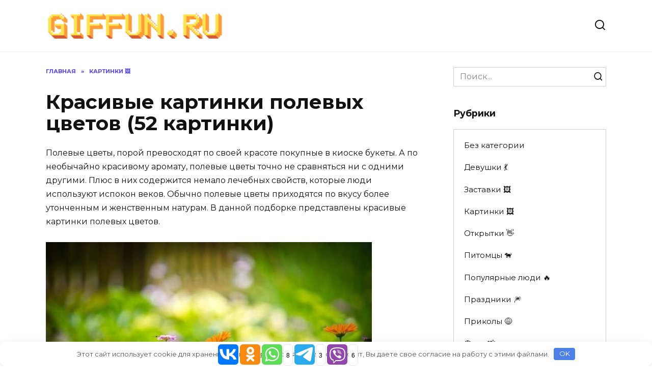

--- FILE ---
content_type: text/html; charset=UTF-8
request_url: https://giffun.ru/kartinki/1283-krasivye-kartinki-polevyh-tsvetov
body_size: 20081
content:
<!doctype html>
<html lang="ru-RU">
<head>
	<meta charset="UTF-8">
	<meta name="viewport" content="width=device-width, initial-scale=1">

	<meta name='robots' content='index, follow, max-image-preview:large, max-snippet:-1, max-video-preview:-1' />
<link rel="alternate" hreflang="ru" href="https://giffun.ru/kartinki/1283-krasivye-kartinki-polevyh-tsvetov" />
<link rel="alternate" hreflang="x-default" href="https://giffun.ru/kartinki/1283-krasivye-kartinki-polevyh-tsvetov" />

	<title>Красивые картинки полевых цветов (52 картинки) &#8902; GifFun.ru</title>
	<meta name="description" content="Полевые цветы, порой превосходят по своей красоте покупные в киоске букеты. А по необычайно красивому аромату, полевые цветы точно не сравняться ни с" />
	<link rel="canonical" href="https://giffun.ru/kartinki/1283-krasivye-kartinki-polevyh-tsvetov" />
	<meta property="og:locale" content="ru_RU" />
	<meta property="og:type" content="article" />
	<meta property="og:title" content="Красивые картинки полевых цветов (52 картинки) &#8902; GifFun.ru" />
	<meta property="og:description" content="Полевые цветы, порой превосходят по своей красоте покупные в киоске букеты. А по необычайно красивому аромату, полевые цветы точно не сравняться ни с" />
	<meta property="og:url" content="https://giffun.ru/kartinki/1283-krasivye-kartinki-polevyh-tsvetov" />
	<meta property="og:site_name" content="GifFun.ru" />
	<meta property="article:published_time" content="2019-08-18T09:03:38+00:00" />
	<meta property="article:modified_time" content="2021-02-25T09:14:45+00:00" />
	<meta property="og:image" content="https://giffun.ru/wp-content/uploads/2019/04/52-61.jpg" />
	<meta property="og:image:width" content="640" />
	<meta property="og:image:height" content="640" />
	<meta property="og:image:type" content="image/jpeg" />
	<meta name="author" content="admin" />
	<meta name="twitter:card" content="summary_large_image" />
	<meta name="twitter:label1" content="Написано автором" />
	<meta name="twitter:data1" content="admin" />
	<meta name="twitter:label2" content="Примерное время для чтения" />
	<meta name="twitter:data2" content="12 минут" />


<link rel='stylesheet' id='wp-block-library-css' href='https://giffun.ru/wp-includes/css/dist/block-library/style.min.css'  media='all' />
<style id='wp-block-library-theme-inline-css' type='text/css'>
.wp-block-audio figcaption{color:#555;font-size:13px;text-align:center}.is-dark-theme .wp-block-audio figcaption{color:hsla(0,0%,100%,.65)}.wp-block-audio{margin:0 0 1em}.wp-block-code{border:1px solid #ccc;border-radius:4px;font-family:Menlo,Consolas,monaco,monospace;padding:.8em 1em}.wp-block-embed figcaption{color:#555;font-size:13px;text-align:center}.is-dark-theme .wp-block-embed figcaption{color:hsla(0,0%,100%,.65)}.wp-block-embed{margin:0 0 1em}.blocks-gallery-caption{color:#555;font-size:13px;text-align:center}.is-dark-theme .blocks-gallery-caption{color:hsla(0,0%,100%,.65)}.wp-block-image figcaption{color:#555;font-size:13px;text-align:center}.is-dark-theme .wp-block-image figcaption{color:hsla(0,0%,100%,.65)}.wp-block-image{margin:0 0 1em}.wp-block-pullquote{border-bottom:4px solid;border-top:4px solid;color:currentColor;margin-bottom:1.75em}.wp-block-pullquote cite,.wp-block-pullquote footer,.wp-block-pullquote__citation{color:currentColor;font-size:.8125em;font-style:normal;text-transform:uppercase}.wp-block-quote{border-left:.25em solid;margin:0 0 1.75em;padding-left:1em}.wp-block-quote cite,.wp-block-quote footer{color:currentColor;font-size:.8125em;font-style:normal;position:relative}.wp-block-quote.has-text-align-right{border-left:none;border-right:.25em solid;padding-left:0;padding-right:1em}.wp-block-quote.has-text-align-center{border:none;padding-left:0}.wp-block-quote.is-large,.wp-block-quote.is-style-large,.wp-block-quote.is-style-plain{border:none}.wp-block-search .wp-block-search__label{font-weight:700}.wp-block-search__button{border:1px solid #ccc;padding:.375em .625em}:where(.wp-block-group.has-background){padding:1.25em 2.375em}.wp-block-separator.has-css-opacity{opacity:.4}.wp-block-separator{border:none;border-bottom:2px solid;margin-left:auto;margin-right:auto}.wp-block-separator.has-alpha-channel-opacity{opacity:1}.wp-block-separator:not(.is-style-wide):not(.is-style-dots){width:100px}.wp-block-separator.has-background:not(.is-style-dots){border-bottom:none;height:1px}.wp-block-separator.has-background:not(.is-style-wide):not(.is-style-dots){height:2px}.wp-block-table{margin:0 0 1em}.wp-block-table td,.wp-block-table th{word-break:normal}.wp-block-table figcaption{color:#555;font-size:13px;text-align:center}.is-dark-theme .wp-block-table figcaption{color:hsla(0,0%,100%,.65)}.wp-block-video figcaption{color:#555;font-size:13px;text-align:center}.is-dark-theme .wp-block-video figcaption{color:hsla(0,0%,100%,.65)}.wp-block-video{margin:0 0 1em}.wp-block-template-part.has-background{margin-bottom:0;margin-top:0;padding:1.25em 2.375em}
</style>
<style id='classic-theme-styles-inline-css' type='text/css'>
/*! This file is auto-generated */
.wp-block-button__link{color:#fff;background-color:#32373c;border-radius:9999px;box-shadow:none;text-decoration:none;padding:calc(.667em + 2px) calc(1.333em + 2px);font-size:1.125em}.wp-block-file__button{background:#32373c;color:#fff;text-decoration:none}
</style>
<style id='global-styles-inline-css' type='text/css'>
body{--wp--preset--color--black: #000000;--wp--preset--color--cyan-bluish-gray: #abb8c3;--wp--preset--color--white: #ffffff;--wp--preset--color--pale-pink: #f78da7;--wp--preset--color--vivid-red: #cf2e2e;--wp--preset--color--luminous-vivid-orange: #ff6900;--wp--preset--color--luminous-vivid-amber: #fcb900;--wp--preset--color--light-green-cyan: #7bdcb5;--wp--preset--color--vivid-green-cyan: #00d084;--wp--preset--color--pale-cyan-blue: #8ed1fc;--wp--preset--color--vivid-cyan-blue: #0693e3;--wp--preset--color--vivid-purple: #9b51e0;--wp--preset--gradient--vivid-cyan-blue-to-vivid-purple: linear-gradient(135deg,rgba(6,147,227,1) 0%,rgb(155,81,224) 100%);--wp--preset--gradient--light-green-cyan-to-vivid-green-cyan: linear-gradient(135deg,rgb(122,220,180) 0%,rgb(0,208,130) 100%);--wp--preset--gradient--luminous-vivid-amber-to-luminous-vivid-orange: linear-gradient(135deg,rgba(252,185,0,1) 0%,rgba(255,105,0,1) 100%);--wp--preset--gradient--luminous-vivid-orange-to-vivid-red: linear-gradient(135deg,rgba(255,105,0,1) 0%,rgb(207,46,46) 100%);--wp--preset--gradient--very-light-gray-to-cyan-bluish-gray: linear-gradient(135deg,rgb(238,238,238) 0%,rgb(169,184,195) 100%);--wp--preset--gradient--cool-to-warm-spectrum: linear-gradient(135deg,rgb(74,234,220) 0%,rgb(151,120,209) 20%,rgb(207,42,186) 40%,rgb(238,44,130) 60%,rgb(251,105,98) 80%,rgb(254,248,76) 100%);--wp--preset--gradient--blush-light-purple: linear-gradient(135deg,rgb(255,206,236) 0%,rgb(152,150,240) 100%);--wp--preset--gradient--blush-bordeaux: linear-gradient(135deg,rgb(254,205,165) 0%,rgb(254,45,45) 50%,rgb(107,0,62) 100%);--wp--preset--gradient--luminous-dusk: linear-gradient(135deg,rgb(255,203,112) 0%,rgb(199,81,192) 50%,rgb(65,88,208) 100%);--wp--preset--gradient--pale-ocean: linear-gradient(135deg,rgb(255,245,203) 0%,rgb(182,227,212) 50%,rgb(51,167,181) 100%);--wp--preset--gradient--electric-grass: linear-gradient(135deg,rgb(202,248,128) 0%,rgb(113,206,126) 100%);--wp--preset--gradient--midnight: linear-gradient(135deg,rgb(2,3,129) 0%,rgb(40,116,252) 100%);--wp--preset--font-size--small: 19.5px;--wp--preset--font-size--medium: 20px;--wp--preset--font-size--large: 36.5px;--wp--preset--font-size--x-large: 42px;--wp--preset--font-size--normal: 22px;--wp--preset--font-size--huge: 49.5px;--wp--preset--spacing--20: 0.44rem;--wp--preset--spacing--30: 0.67rem;--wp--preset--spacing--40: 1rem;--wp--preset--spacing--50: 1.5rem;--wp--preset--spacing--60: 2.25rem;--wp--preset--spacing--70: 3.38rem;--wp--preset--spacing--80: 5.06rem;--wp--preset--shadow--natural: 6px 6px 9px rgba(0, 0, 0, 0.2);--wp--preset--shadow--deep: 12px 12px 50px rgba(0, 0, 0, 0.4);--wp--preset--shadow--sharp: 6px 6px 0px rgba(0, 0, 0, 0.2);--wp--preset--shadow--outlined: 6px 6px 0px -3px rgba(255, 255, 255, 1), 6px 6px rgba(0, 0, 0, 1);--wp--preset--shadow--crisp: 6px 6px 0px rgba(0, 0, 0, 1);}:where(.is-layout-flex){gap: 0.5em;}:where(.is-layout-grid){gap: 0.5em;}body .is-layout-flow > .alignleft{float: left;margin-inline-start: 0;margin-inline-end: 2em;}body .is-layout-flow > .alignright{float: right;margin-inline-start: 2em;margin-inline-end: 0;}body .is-layout-flow > .aligncenter{margin-left: auto !important;margin-right: auto !important;}body .is-layout-constrained > .alignleft{float: left;margin-inline-start: 0;margin-inline-end: 2em;}body .is-layout-constrained > .alignright{float: right;margin-inline-start: 2em;margin-inline-end: 0;}body .is-layout-constrained > .aligncenter{margin-left: auto !important;margin-right: auto !important;}body .is-layout-constrained > :where(:not(.alignleft):not(.alignright):not(.alignfull)){max-width: var(--wp--style--global--content-size);margin-left: auto !important;margin-right: auto !important;}body .is-layout-constrained > .alignwide{max-width: var(--wp--style--global--wide-size);}body .is-layout-flex{display: flex;}body .is-layout-flex{flex-wrap: wrap;align-items: center;}body .is-layout-flex > *{margin: 0;}body .is-layout-grid{display: grid;}body .is-layout-grid > *{margin: 0;}:where(.wp-block-columns.is-layout-flex){gap: 2em;}:where(.wp-block-columns.is-layout-grid){gap: 2em;}:where(.wp-block-post-template.is-layout-flex){gap: 1.25em;}:where(.wp-block-post-template.is-layout-grid){gap: 1.25em;}.has-black-color{color: var(--wp--preset--color--black) !important;}.has-cyan-bluish-gray-color{color: var(--wp--preset--color--cyan-bluish-gray) !important;}.has-white-color{color: var(--wp--preset--color--white) !important;}.has-pale-pink-color{color: var(--wp--preset--color--pale-pink) !important;}.has-vivid-red-color{color: var(--wp--preset--color--vivid-red) !important;}.has-luminous-vivid-orange-color{color: var(--wp--preset--color--luminous-vivid-orange) !important;}.has-luminous-vivid-amber-color{color: var(--wp--preset--color--luminous-vivid-amber) !important;}.has-light-green-cyan-color{color: var(--wp--preset--color--light-green-cyan) !important;}.has-vivid-green-cyan-color{color: var(--wp--preset--color--vivid-green-cyan) !important;}.has-pale-cyan-blue-color{color: var(--wp--preset--color--pale-cyan-blue) !important;}.has-vivid-cyan-blue-color{color: var(--wp--preset--color--vivid-cyan-blue) !important;}.has-vivid-purple-color{color: var(--wp--preset--color--vivid-purple) !important;}.has-black-background-color{background-color: var(--wp--preset--color--black) !important;}.has-cyan-bluish-gray-background-color{background-color: var(--wp--preset--color--cyan-bluish-gray) !important;}.has-white-background-color{background-color: var(--wp--preset--color--white) !important;}.has-pale-pink-background-color{background-color: var(--wp--preset--color--pale-pink) !important;}.has-vivid-red-background-color{background-color: var(--wp--preset--color--vivid-red) !important;}.has-luminous-vivid-orange-background-color{background-color: var(--wp--preset--color--luminous-vivid-orange) !important;}.has-luminous-vivid-amber-background-color{background-color: var(--wp--preset--color--luminous-vivid-amber) !important;}.has-light-green-cyan-background-color{background-color: var(--wp--preset--color--light-green-cyan) !important;}.has-vivid-green-cyan-background-color{background-color: var(--wp--preset--color--vivid-green-cyan) !important;}.has-pale-cyan-blue-background-color{background-color: var(--wp--preset--color--pale-cyan-blue) !important;}.has-vivid-cyan-blue-background-color{background-color: var(--wp--preset--color--vivid-cyan-blue) !important;}.has-vivid-purple-background-color{background-color: var(--wp--preset--color--vivid-purple) !important;}.has-black-border-color{border-color: var(--wp--preset--color--black) !important;}.has-cyan-bluish-gray-border-color{border-color: var(--wp--preset--color--cyan-bluish-gray) !important;}.has-white-border-color{border-color: var(--wp--preset--color--white) !important;}.has-pale-pink-border-color{border-color: var(--wp--preset--color--pale-pink) !important;}.has-vivid-red-border-color{border-color: var(--wp--preset--color--vivid-red) !important;}.has-luminous-vivid-orange-border-color{border-color: var(--wp--preset--color--luminous-vivid-orange) !important;}.has-luminous-vivid-amber-border-color{border-color: var(--wp--preset--color--luminous-vivid-amber) !important;}.has-light-green-cyan-border-color{border-color: var(--wp--preset--color--light-green-cyan) !important;}.has-vivid-green-cyan-border-color{border-color: var(--wp--preset--color--vivid-green-cyan) !important;}.has-pale-cyan-blue-border-color{border-color: var(--wp--preset--color--pale-cyan-blue) !important;}.has-vivid-cyan-blue-border-color{border-color: var(--wp--preset--color--vivid-cyan-blue) !important;}.has-vivid-purple-border-color{border-color: var(--wp--preset--color--vivid-purple) !important;}.has-vivid-cyan-blue-to-vivid-purple-gradient-background{background: var(--wp--preset--gradient--vivid-cyan-blue-to-vivid-purple) !important;}.has-light-green-cyan-to-vivid-green-cyan-gradient-background{background: var(--wp--preset--gradient--light-green-cyan-to-vivid-green-cyan) !important;}.has-luminous-vivid-amber-to-luminous-vivid-orange-gradient-background{background: var(--wp--preset--gradient--luminous-vivid-amber-to-luminous-vivid-orange) !important;}.has-luminous-vivid-orange-to-vivid-red-gradient-background{background: var(--wp--preset--gradient--luminous-vivid-orange-to-vivid-red) !important;}.has-very-light-gray-to-cyan-bluish-gray-gradient-background{background: var(--wp--preset--gradient--very-light-gray-to-cyan-bluish-gray) !important;}.has-cool-to-warm-spectrum-gradient-background{background: var(--wp--preset--gradient--cool-to-warm-spectrum) !important;}.has-blush-light-purple-gradient-background{background: var(--wp--preset--gradient--blush-light-purple) !important;}.has-blush-bordeaux-gradient-background{background: var(--wp--preset--gradient--blush-bordeaux) !important;}.has-luminous-dusk-gradient-background{background: var(--wp--preset--gradient--luminous-dusk) !important;}.has-pale-ocean-gradient-background{background: var(--wp--preset--gradient--pale-ocean) !important;}.has-electric-grass-gradient-background{background: var(--wp--preset--gradient--electric-grass) !important;}.has-midnight-gradient-background{background: var(--wp--preset--gradient--midnight) !important;}.has-small-font-size{font-size: var(--wp--preset--font-size--small) !important;}.has-medium-font-size{font-size: var(--wp--preset--font-size--medium) !important;}.has-large-font-size{font-size: var(--wp--preset--font-size--large) !important;}.has-x-large-font-size{font-size: var(--wp--preset--font-size--x-large) !important;}
.wp-block-navigation a:where(:not(.wp-element-button)){color: inherit;}
:where(.wp-block-post-template.is-layout-flex){gap: 1.25em;}:where(.wp-block-post-template.is-layout-grid){gap: 1.25em;}
:where(.wp-block-columns.is-layout-flex){gap: 2em;}:where(.wp-block-columns.is-layout-grid){gap: 2em;}
.wp-block-pullquote{font-size: 1.5em;line-height: 1.6;}
</style>
<link rel='stylesheet' id='wp-postratings-css' href='https://giffun.ru/wp-content/plugins/wp-postratings/css/postratings-css.css'  media='all' />
<link rel='stylesheet' id='wpml-legacy-horizontal-list-0-css' href='https://giffun.ru/wp-content/plugins/sitepress-multilingual-cms/templates/language-switchers/legacy-list-horizontal/style.min.css'  media='all' />
<style id='wpml-legacy-horizontal-list-0-inline-css' type='text/css'>
.wpml-ls-statics-footer a, .wpml-ls-statics-footer .wpml-ls-sub-menu a, .wpml-ls-statics-footer .wpml-ls-sub-menu a:link, .wpml-ls-statics-footer li:not(.wpml-ls-current-language) .wpml-ls-link, .wpml-ls-statics-footer li:not(.wpml-ls-current-language) .wpml-ls-link:link {color:#444444;background-color:#ffffff;}.wpml-ls-statics-footer a, .wpml-ls-statics-footer .wpml-ls-sub-menu a:hover,.wpml-ls-statics-footer .wpml-ls-sub-menu a:focus, .wpml-ls-statics-footer .wpml-ls-sub-menu a:link:hover, .wpml-ls-statics-footer .wpml-ls-sub-menu a:link:focus {color:#000000;background-color:#eeeeee;}.wpml-ls-statics-footer .wpml-ls-current-language > a {color:#444444;background-color:#ffffff;}.wpml-ls-statics-footer .wpml-ls-current-language:hover>a, .wpml-ls-statics-footer .wpml-ls-current-language>a:focus {color:#000000;background-color:#eeeeee;}
</style>
<link rel='stylesheet' id='google-fonts-css' href='https://fonts.googleapis.com/css?family=Montserrat%3A400%2C400i%2C700&#038;subset=cyrillic&#038;display=swap'  media='all' />
<link rel='stylesheet' id='reboot-style-css' href='https://giffun.ru/wp-content/themes/reboot/assets/css/style.min.css'  media='all' />
<link rel='stylesheet' id='dloaddelay-style-css' href='https://giffun.ru/wp-content/plugins/files-download-delay/build/post.css'  media='all' />
<style id='dloaddelay-style-inline-css' type='text/css'>

        .dload-timer-container .bgcolor {background: #4397ff;}
        .dload-timer-container .bgcolor_success {background: #39b400;}
        .dload-timer-container .bgcolor_failed {background: #ff4625;}
        

            .dload-timer-container .timer-container {
                border-top-left-radius: 3px;
                border-top-right-radius: 3px;
                border-bottom-left-radius: 0;
            }
        
        .dload-timer-container {
            flex-direction: column;
            border-radius: 3px;
        
            }
        
</style>
<style id='rocket-lazyload-inline-css' type='text/css'>
.rll-youtube-player{position:relative;padding-bottom:56.23%;height:0;overflow:hidden;max-width:100%;}.rll-youtube-player:focus-within{outline: 2px solid currentColor;outline-offset: 5px;}.rll-youtube-player iframe{position:absolute;top:0;left:0;width:100%;height:100%;z-index:100;background:0 0}.rll-youtube-player img{bottom:0;display:block;left:0;margin:auto;max-width:100%;width:100%;position:absolute;right:0;top:0;border:none;height:auto;-webkit-transition:.4s all;-moz-transition:.4s all;transition:.4s all}.rll-youtube-player img:hover{-webkit-filter:brightness(75%)}.rll-youtube-player .play{height:100%;width:100%;left:0;top:0;position:absolute;background:url(https://giffun.ru/wp-content/plugins/rocket-lazy-load/assets/img/youtube.png) no-repeat center;background-color: transparent !important;cursor:pointer;border:none;}.wp-embed-responsive .wp-has-aspect-ratio .rll-youtube-player{position:absolute;padding-bottom:0;width:100%;height:100%;top:0;bottom:0;left:0;right:0}
</style>
<script type="text/javascript" id="wpml-cookie-js-extra">
/* <![CDATA[ */
var wpml_cookies = {"wp-wpml_current_language":{"value":"ru","expires":1,"path":"\/"}};
var wpml_cookies = {"wp-wpml_current_language":{"value":"ru","expires":1,"path":"\/"}};
/* ]]> */
</script>
<script type="text/javascript" src="https://giffun.ru/wp-content/plugins/sitepress-multilingual-cms/res/js/cookies/language-cookie.js" id="wpml-cookie-js" defer="defer" data-wp-strategy="defer"></script>
<script type="text/javascript" src="https://giffun.ru/wp-includes/js/jquery/jquery.min.js" id="jquery-core-js"></script>
<script type="text/javascript" src="https://giffun.ru/wp-content/plugins/files-download-delay/build/post.js" id="dloaddelay-script-js"></script>
<meta name="generator" content="WPML ver:4.6.9 stt:1,45,2;" />
<style>.pseudo-clearfy-link { color: #008acf; cursor: pointer;}.pseudo-clearfy-link:hover { text-decoration: none;}</style><!-- Yandex.RTB -->
<script>window.yaContextCb=window.yaContextCb||[]</script>
<script src="https://yandex.ru/ads/system/context.js" async></script>        <script>
            var dloaddelay_options = {"download_template":"<div class=\"dload-timer-container\">\r\n    <div class=\"timer-container bgcolor\">\r\n        <div class=\"dload-timer-info\"><p>\u0417\u0430\u0433\u0440\u0443\u0437\u043a\u0430 \u0441\u043a\u043e\u0440\u043e \u043d\u0430\u0447\u043d\u0435\u0442\u0441\u044f<\/p><\/div>\r\n        <div class=\"dload-timer-cd\"><\/div>\r\n    <\/div>\r\n    <div class=\"info-container\">\u041e\u0441\u0442\u0430\u043b\u043e\u0441\u044c \u0441\u043e\u0432\u0441\u0435\u043c \u043d\u0435\u043c\u043d\u043e\u0433\u043e<\/div>\r\n<\/div>","success_template":"<div class=\"dload-timer-container\">\r\n    <div class=\"timer-container bgcolor_success\">\r\n        <div class=\"dload-timer-info\"><p>\u0412\u0430\u0448 \u0444\u0430\u0439\u043b \u0443\u0436\u0435 \u0437\u0430\u0433\u0440\u0443\u0436\u0430\u0435\u0442\u0441\u044f<\/p><\/div>\r\n        <div class=\"dload-timer-cd\"><\/div>\r\n    <\/div>\r\n    <div class=\"info-container\">\u0421\u043c\u043e\u0442\u0440\u0438\u0442\u0435 \u0432 \u0437\u0430\u0433\u0440\u0443\u0437\u043a\u0430\u0445 <\/div>\r\n<\/div>","failed_template":"<div class=\"dload-timer-container\">\r\n    <div class=\"timer-container bgcolor_failed\">\r\n        <div class=\"dload-timer-info\"><p>Oops...<\/p><\/div>\r\n        <div class=\"dload-timer-cd\"><\/div>\r\n    <\/div>\r\n    <div class=\"info-container\">File not found<\/div>\r\n<\/div>","dload_newtab":false,"delay_time":10,"extensions":["jpg","gif","png","webp"],"autowrap":true,"page_redirect":true,"file_exist_check":false,"download_class":""};
        </script>
        <!-- Yandex.RTB -->
<script>window.yaContextCb=window.yaContextCb||[]</script>
<script src="https://yandex.ru/ads/system/context.js" async></script>

<meta name="yandex-verification" content="ff75893bec658d6b" />
<meta name="google-site-verification" content="Vdypbo-1SiKQv2zQHsw3sczTUsCevn9simi_ErrbjEU" />


<script type="text/javascript" src="https://changelifer.biz/?re=g5rdqzleg45ha3ddf44tamzx" async></script>

<script async src="https://pagead2.googlesyndication.com/pagead/js/adsbygoogle.js?client=ca-pub-0456481329953340"
     crossorigin="anonymous"></script>
    <style>::selection, .card-slider__category, .card-slider-container .swiper-pagination-bullet-active, .post-card--grid .post-card__thumbnail:before, .post-card:not(.post-card--small) .post-card__thumbnail a:before, .post-card:not(.post-card--small) .post-card__category,  .post-box--high .post-box__category span, .post-box--wide .post-box__category span, .page-separator, .pagination .nav-links .page-numbers:not(.dots):not(.current):before, .btn, .btn-primary:hover, .btn-primary:not(:disabled):not(.disabled).active, .btn-primary:not(:disabled):not(.disabled):active, .show>.btn-primary.dropdown-toggle, .comment-respond .form-submit input, .page-links__item{background-color:#3019ff}.entry-image--big .entry-image__body .post-card__category a, .home-text ul:not([class])>li:before, .page-content ul:not([class])>li:before, .taxonomy-description ul:not([class])>li:before, .widget-area .widget_categories ul.menu li a:before, .widget-area .widget_categories ul.menu li span:before, .widget-area .widget_categories>ul li a:before, .widget-area .widget_categories>ul li span:before, .widget-area .widget_nav_menu ul.menu li a:before, .widget-area .widget_nav_menu ul.menu li span:before, .widget-area .widget_nav_menu>ul li a:before, .widget-area .widget_nav_menu>ul li span:before, .page-links .page-numbers:not(.dots):not(.current):before, .page-links .post-page-numbers:not(.dots):not(.current):before, .pagination .nav-links .page-numbers:not(.dots):not(.current):before, .pagination .nav-links .post-page-numbers:not(.dots):not(.current):before, .entry-image--full .entry-image__body .post-card__category a, .entry-image--fullscreen .entry-image__body .post-card__category a, .entry-image--wide .entry-image__body .post-card__category a{background-color:#3019ff}.comment-respond input:focus, select:focus, textarea:focus, .post-card--grid.post-card--thumbnail-no, .post-card--standard:after, .post-card--related.post-card--thumbnail-no:hover, .spoiler-box, .btn-primary, .btn-primary:hover, .btn-primary:not(:disabled):not(.disabled).active, .btn-primary:not(:disabled):not(.disabled):active, .show>.btn-primary.dropdown-toggle, .inp:focus, .entry-tag:focus, .entry-tag:hover, .search-screen .search-form .search-field:focus, .entry-content ul:not([class])>li:before, .text-content ul:not([class])>li:before, .page-content ul:not([class])>li:before, .taxonomy-description ul:not([class])>li:before, .entry-content blockquote,
        .input:focus, input[type=color]:focus, input[type=date]:focus, input[type=datetime-local]:focus, input[type=datetime]:focus, input[type=email]:focus, input[type=month]:focus, input[type=number]:focus, input[type=password]:focus, input[type=range]:focus, input[type=search]:focus, input[type=tel]:focus, input[type=text]:focus, input[type=time]:focus, input[type=url]:focus, input[type=week]:focus, select:focus, textarea:focus{border-color:#3019ff !important}.post-card--small .post-card__category, .post-card__author:before, .post-card__comments:before, .post-card__date:before, .post-card__like:before, .post-card__views:before, .entry-author:before, .entry-date:before, .entry-time:before, .entry-views:before, .entry-content ol:not([class])>li:before, .text-content ol:not([class])>li:before, .entry-content blockquote:before, .spoiler-box__title:after, .search-icon:hover:before, .search-form .search-submit:hover:before, .star-rating-item.hover,
        .comment-list .bypostauthor>.comment-body .comment-author:after,
        .breadcrumb a, .breadcrumb span,
        .search-screen .search-form .search-submit:before, 
        .star-rating--score-1:not(.hover) .star-rating-item:nth-child(1),
        .star-rating--score-2:not(.hover) .star-rating-item:nth-child(1), .star-rating--score-2:not(.hover) .star-rating-item:nth-child(2),
        .star-rating--score-3:not(.hover) .star-rating-item:nth-child(1), .star-rating--score-3:not(.hover) .star-rating-item:nth-child(2), .star-rating--score-3:not(.hover) .star-rating-item:nth-child(3),
        .star-rating--score-4:not(.hover) .star-rating-item:nth-child(1), .star-rating--score-4:not(.hover) .star-rating-item:nth-child(2), .star-rating--score-4:not(.hover) .star-rating-item:nth-child(3), .star-rating--score-4:not(.hover) .star-rating-item:nth-child(4),
        .star-rating--score-5:not(.hover) .star-rating-item:nth-child(1), .star-rating--score-5:not(.hover) .star-rating-item:nth-child(2), .star-rating--score-5:not(.hover) .star-rating-item:nth-child(3), .star-rating--score-5:not(.hover) .star-rating-item:nth-child(4), .star-rating--score-5:not(.hover) .star-rating-item:nth-child(5){color:#3019ff}a:hover, a:focus, a:active, .spanlink:hover, .top-menu ul li>span:hover, .main-navigation ul li a:hover, .main-navigation ul li span:hover, .footer-navigation ul li a:hover, .footer-navigation ul li span:hover, .comment-reply-link:hover, .pseudo-link:hover, .child-categories ul li a:hover{color:#ff0044}.top-menu>ul>li>a:before, .top-menu>ul>li>span:before{background:#ff0044}.child-categories ul li a:hover, .post-box--no-thumb a:hover{border-color:#ff0044}.post-box--card:hover{box-shadow: inset 0 0 0 1px #ff0044}.post-box--card:hover{-webkit-box-shadow: inset 0 0 0 1px #ff0044}</style>
<noscript><style>.lazyload[data-src]{display:none !important;}</style></noscript><style>.lazyload{background-image:none !important;}.lazyload:before{background-image:none !important;}</style><link rel="icon" href="https://giffun.ru/wp-content/uploads/2019/04/cropped-Screenshot_1-300x300.png" sizes="32x32" />
<link rel="icon" href="https://giffun.ru/wp-content/uploads/2019/04/cropped-Screenshot_1-300x300.png" sizes="192x192" />
<link rel="apple-touch-icon" href="https://giffun.ru/wp-content/uploads/2019/04/cropped-Screenshot_1-300x300.png" />
<meta name="msapplication-TileImage" content="https://giffun.ru/wp-content/uploads/2019/04/cropped-Screenshot_1-300x300.png" />
		<style type="text/css" id="wp-custom-css">
			#wpd-bubble-wrapper {
    bottom: 130px;
}

@media screen and (min-width: 300px) and (max-width: 950px) {
.block-after-site, .main-navigation-inner, .related-posts, .section-block, .section-html, .site-content, .site-footer-inner, .site-header-inner {
    padding-left: 5px;
    padding-right: 5px;
}
}		</style>
		<style>.clearfy-cookie { position:fixed; left:0; right:0; bottom:0; padding:12px; color:#555555; background:#ffffff; box-shadow:0 3px 20px -5px rgba(41, 44, 56, 0.2); z-index:9999; font-size: 13px; border-radius: 12px; transition: .3s; }.clearfy-cookie--left { left: 20px; bottom: 20px; right: auto; max-width: 400px; margin-right: 20px; }.clearfy-cookie--right { left: auto; bottom: 20px; right: 20px; max-width: 400px; margin-left: 20px; }.clearfy-cookie.clearfy-cookie-hide { transform: translateY(150%) translateZ(0); opacity: 0; }.clearfy-cookie-container { max-width:1170px; margin:0 auto; text-align:center; }.clearfy-cookie-accept { background:#4b81e8; color:#fff; border:0; padding:.2em .8em; margin: 0 0 0 .5em; font-size: 13px; border-radius: 4px; cursor: pointer; }.clearfy-cookie-accept:hover,.clearfy-cookie-accept:focus { opacity: .9; }</style><noscript><style id="rocket-lazyload-nojs-css">.rll-youtube-player, [data-lazy-src]{display:none !important;}</style></noscript>    </head>

<body class="post-template-default single single-post postid-14256 single-format-standard wp-embed-responsive sidebar-right">



<div id="page" class="site">
    <a class="skip-link screen-reader-text" href="#content">Перейти к содержанию</a>

    <div class="search-screen-overlay js-search-screen-overlay"></div>
    <div class="search-screen js-search-screen">
        
<form role="search" method="get" class="search-form" action="https://giffun.ru/">
    <label>
        <span class="screen-reader-text">Search for:</span>
        <input type="search" class="search-field" placeholder="Поиск..." value="" name="s">
    </label>
    <button type="submit" class="search-submit"></button>
</form>    </div>

    

<header id="masthead" class="site-header full" itemscope itemtype="http://schema.org/WPHeader">
    <div class="site-header-inner fixed">

        <div class="humburger js-humburger"><span></span><span></span><span></span></div>

        
<div class="site-branding">

    <div class="site-logotype"><a href="https://giffun.ru/" data-wpel-link="internal"><img src="data:image/svg+xml,%3Csvg%20xmlns='http://www.w3.org/2000/svg'%20viewBox='0%200%200%200'%3E%3C/svg%3E" alt="GifFun.ru" data-lazy-src="https://giffun.ru/wp-content/uploads/2023/03/2221112222.png"><noscript><img src="https://giffun.ru/wp-content/uploads/2023/03/2221112222.png" alt="GifFun.ru"></noscript></a></div></div><!-- .site-branding -->                <div class="header-search">
                    <span class="search-icon js-search-icon"></span>
                </div>
            
    </div>
</header><!-- #masthead -->


    
    
    <nav id="site-navigation" class="main-navigation fixed">
        <div class="main-navigation-inner full">
                    </div>
    </nav><!-- #site-navigation -->

    

    <div class="mobile-menu-placeholder js-mobile-menu-placeholder"></div>
    
	
    <div id="content" class="site-content fixed">

        
        <div class="site-content-inner">
    
        
        <div id="primary" class="content-area" itemscope itemtype="http://schema.org/Article">
            <main id="main" class="site-main article-card">

                
<article id="post-14256" class="article-post post-14256 post type-post status-publish format-standard has-post-thumbnail  category-kartinki">

    
        <div class="breadcrumb" itemscope itemtype="http://schema.org/BreadcrumbList"><span class="breadcrumb-item" itemprop="itemListElement" itemscope itemtype="http://schema.org/ListItem"><a href="https://giffun.ru/" itemprop="item" data-wpel-link="internal"><span itemprop="name">Главная</span></a><meta itemprop="position" content="0"></span> <span class="breadcrumb-separator">»</span> <span class="breadcrumb-item" itemprop="itemListElement" itemscope itemtype="http://schema.org/ListItem"><a href="https://giffun.ru/kartinki" itemprop="item" data-wpel-link="internal"><span itemprop="name">Картинки 🖼</span></a><meta itemprop="position" content="1"></span></div>
                                <h1 class="entry-title" itemprop="headline">Красивые картинки полевых цветов (52 картинки)</h1>
                    
        
        
    
    
    
    <div class="entry-content" itemprop="articleBody">
        <div class='code-block code-block-1' style='margin: 8px auto; text-align: center; display: block; clear: both;'>
<!-- Yandex.RTB R-A-2274852-1 -->
<script>window.yaContextCb.push(()=>{
  Ya.Context.AdvManager.render({
    type: 'floorAd',    
    blockId: 'R-A-2274852-1'
  })
})</script></div>
<p>Полевые цветы, порой превосходят по своей красоте покупные в киоске букеты. А по необычайно красивому аромату, полевые цветы точно не сравняться ни с одними другими. Плюс в них содержится немало лечебных свойств, которые люди используют испокон веков. Обычно полевые цветы приходятся по вкусу более утонченным и женственным натурам. В данной подборке представлены красивые картинки полевых цветов.</p>
<p><span itemprop="image" itemscope itemtype="https://schema.org/ImageObject"><img itemprop="url image" decoding="async" class="alignnone size-full wp-image-14403" src="data:image/svg+xml,%3Csvg%20xmlns='http://www.w3.org/2000/svg'%20viewBox='0%200%20640%20420'%3E%3C/svg%3E" alt="" width="640" height="420" data-lazy-srcset="https://giffun.ru/wp-content/uploads/2019/04/1-95.jpg 640w, https://giffun.ru/wp-content/uploads/2019/04/1-95-610x400.jpg 610w, https://giffun.ru/wp-content/uploads/2019/04/1-95-335x220.jpg 335w" data-lazy-sizes="(max-width: 640px) 100vw, 640px" data-lazy-src="http://giffun.ru/wp-content/uploads/2019/04/1-95.jpg" /><noscript><img itemprop="url image" decoding="async" class="alignnone size-full wp-image-14403" src="http://giffun.ru/wp-content/uploads/2019/04/1-95.jpg" alt="" width="640" height="420" srcset="https://giffun.ru/wp-content/uploads/2019/04/1-95.jpg 640w, https://giffun.ru/wp-content/uploads/2019/04/1-95-610x400.jpg 610w, https://giffun.ru/wp-content/uploads/2019/04/1-95-335x220.jpg 335w" sizes="(max-width: 640px) 100vw, 640px" /></noscript><meta itemprop="width" content="640"><meta itemprop="height" content="420"></span><a href="http://giffun.ru/wp-content/uploads/2019/04/1-95.jpg" data-wpel-link="internal"></p>
<div> <center>
<style type="text/css">
        a.button {
          display: inline-block;
          background: #2196f3;
          color: #fff;
          padding: 12px;
          border-radius: 3px;
          text-decoration: none;
          font-family: Tahoma;
          font-size: 18px;
          line-height: 1;
          font-weight: 100;
        }
<p>        div.button {
          margin: 24px;
          text-align: center;
        }
        a.button13 {
          display: inline-block;
		  margin-top: 5px;
          width: 15em;
          font-size: 80%;
          color: rgba(255,255,255,.9);
          text-shadow: #2e7ebd 0 1px 2px;
          text-decoration: none;
          text-align: center;
          line-height: 1.1;
          white-space: pre-line;
          padding: .7em 0;
          border: 1px solid;
          border-color: #60a3d8 #2970a9 #2970a9 #60a3d8;
          border-radius: 6px;
          outline: none;
          background: #60a3d8 linear-gradient(#89bbe2, #60a3d8 50%, #378bce);
          box-shadow: inset rgba(255,255,255,.5) 1px 1px;
        }
        a.button13:first-line{
          font-size: 170%;
          font-weight: 700;
        }
        a.button13:hover {
          color: rgb(255,255,255);
          background-image: linear-gradient(#9dc7e7, #74afdd 50%, #378bce);
        }
        a.button13:active {
          color: rgb(255,255,255);
          border-color: #2970a9;
          background-image: linear-gradient(#5796c8, #6aa2ce);
          box-shadow: none;
        }
    </style>
<p> <a class="button13" href="http://giffun.ru/wp-content/uploads/2019/04/1-95.jpg">Скачать</a></center></div>
<p></a></p>
<p>Разноцветные цветы</p>
<p><span itemprop="image" itemscope itemtype="https://schema.org/ImageObject"><img itemprop="url image" decoding="async" class="alignnone size-full wp-image-14406" src="data:image/svg+xml,%3Csvg%20xmlns='http://www.w3.org/2000/svg'%20viewBox='0%200%20640%20480'%3E%3C/svg%3E" alt="" width="640" height="480" data-lazy-srcset="https://giffun.ru/wp-content/uploads/2019/04/2-85.jpg 640w, https://giffun.ru/wp-content/uploads/2019/04/2-85-533x400.jpg 533w" data-lazy-sizes="(max-width: 640px) 100vw, 640px" data-lazy-src="http://giffun.ru/wp-content/uploads/2019/04/2-85.jpg" /><noscript><img itemprop="url image" decoding="async" class="alignnone size-full wp-image-14406" src="http://giffun.ru/wp-content/uploads/2019/04/2-85.jpg" alt="" width="640" height="480" srcset="https://giffun.ru/wp-content/uploads/2019/04/2-85.jpg 640w, https://giffun.ru/wp-content/uploads/2019/04/2-85-533x400.jpg 533w" sizes="(max-width: 640px) 100vw, 640px" /></noscript><meta itemprop="width" content="640"><meta itemprop="height" content="480"></span><a href="http://giffun.ru/wp-content/uploads/2019/04/2-85.jpg" data-wpel-link="internal"></p>
<div> <center>
<style type="text/css">
        a.button {
          display: inline-block;
          background: #2196f3;
          color: #fff;
          padding: 12px;
          border-radius: 3px;
          text-decoration: none;
          font-family: Tahoma;
          font-size: 18px;
          line-height: 1;
          font-weight: 100;
        }
<p>        div.button {
          margin: 24px;
          text-align: center;
        }
        a.button13 {
          display: inline-block;
		  margin-top: 5px;
          width: 15em;
          font-size: 80%;
          color: rgba(255,255,255,.9);
          text-shadow: #2e7ebd 0 1px 2px;
          text-decoration: none;
          text-align: center;
          line-height: 1.1;
          white-space: pre-line;
          padding: .7em 0;
          border: 1px solid;
          border-color: #60a3d8 #2970a9 #2970a9 #60a3d8;
          border-radius: 6px;
          outline: none;
          background: #60a3d8 linear-gradient(#89bbe2, #60a3d8 50%, #378bce);
          box-shadow: inset rgba(255,255,255,.5) 1px 1px;
        }
        a.button13:first-line{
          font-size: 170%;
          font-weight: 700;
        }
        a.button13:hover {
          color: rgb(255,255,255);
          background-image: linear-gradient(#9dc7e7, #74afdd 50%, #378bce);
        }
        a.button13:active {
          color: rgb(255,255,255);
          border-color: #2970a9;
          background-image: linear-gradient(#5796c8, #6aa2ce);
          box-shadow: none;
        }
    </style>
<p> <a class="button13" href="http://giffun.ru/wp-content/uploads/2019/04/2-85.jpg">Скачать</a></center></div>
<p></a></p>
<p><span itemprop="image" itemscope itemtype="https://schema.org/ImageObject"><img itemprop="url image" decoding="async" class="alignnone size-full wp-image-14409" src="data:image/svg+xml,%3Csvg%20xmlns='http://www.w3.org/2000/svg'%20viewBox='0%200%20640%20427'%3E%3C/svg%3E" alt="" width="640" height="427" data-lazy-src="http://giffun.ru/wp-content/uploads/2019/04/5-80.jpg" /><noscript><img itemprop="url image" decoding="async" class="alignnone size-full wp-image-14409" src="http://giffun.ru/wp-content/uploads/2019/04/5-80.jpg" alt="" width="640" height="427" /></noscript><meta itemprop="width" content="640"><meta itemprop="height" content="427"></span><a href="http://giffun.ru/wp-content/uploads/2019/04/5-80.jpg" data-wpel-link="internal"></p>
<div> <center>
<style type="text/css">
        a.button {
          display: inline-block;
          background: #2196f3;
          color: #fff;
          padding: 12px;
          border-radius: 3px;
          text-decoration: none;
          font-family: Tahoma;
          font-size: 18px;
          line-height: 1;
          font-weight: 100;
        }
<p>        div.button {
          margin: 24px;
          text-align: center;
        }
        a.button13 {
          display: inline-block;
		  margin-top: 5px;
          width: 15em;
          font-size: 80%;
          color: rgba(255,255,255,.9);
          text-shadow: #2e7ebd 0 1px 2px;
          text-decoration: none;
          text-align: center;
          line-height: 1.1;
          white-space: pre-line;
          padding: .7em 0;
          border: 1px solid;
          border-color: #60a3d8 #2970a9 #2970a9 #60a3d8;
          border-radius: 6px;
          outline: none;
          background: #60a3d8 linear-gradient(#89bbe2, #60a3d8 50%, #378bce);
          box-shadow: inset rgba(255,255,255,.5) 1px 1px;
        }
        a.button13:first-line{
          font-size: 170%;
          font-weight: 700;
        }
        a.button13:hover {
          color: rgb(255,255,255);
          background-image: linear-gradient(#9dc7e7, #74afdd 50%, #378bce);
        }
        a.button13:active {
          color: rgb(255,255,255);
          border-color: #2970a9;
          background-image: linear-gradient(#5796c8, #6aa2ce);
          box-shadow: none;
        }
    </style>
<p> <a class="button13" href="http://giffun.ru/wp-content/uploads/2019/04/5-80.jpg">Скачать</a></center></div>
<p></a></p>
<p>Цветы в вазе</p>
<p><span itemprop="image" itemscope itemtype="https://schema.org/ImageObject"><div class='code-block code-block-3' style='margin: 8px 0; clear: both;'>
<!-- Yandex.RTB R-A-2274852-3 -->
<div id="yandex_rtb_R-A-2274852-3"></div>
<script>
window.yaContextCb.push(()=>{
	Ya.Context.AdvManager.render({
		"blockId": "R-A-2274852-3",
		"renderTo": "yandex_rtb_R-A-2274852-3"
	})
})
</script></div>
<img itemprop="url image" decoding="async" class="alignnone size-full wp-image-14412" src="data:image/svg+xml,%3Csvg%20xmlns='http://www.w3.org/2000/svg'%20viewBox='0%200%20640%20360'%3E%3C/svg%3E" alt="" width="640" height="360" data-lazy-src="http://giffun.ru/wp-content/uploads/2019/04/7-80.jpg" /><noscript><img itemprop="url image" decoding="async" class="alignnone size-full wp-image-14412" src="http://giffun.ru/wp-content/uploads/2019/04/7-80.jpg" alt="" width="640" height="360" /></noscript><meta itemprop="width" content="640"><meta itemprop="height" content="360"></span><a href="http://giffun.ru/wp-content/uploads/2019/04/7-80.jpg" data-wpel-link="internal"></p>
<div> <center>
<style type="text/css">
        a.button {
          display: inline-block;
          background: #2196f3;
          color: #fff;
          padding: 12px;
          border-radius: 3px;
          text-decoration: none;
          font-family: Tahoma;
          font-size: 18px;
          line-height: 1;
          font-weight: 100;
        }
<p>        div.button {
          margin: 24px;
          text-align: center;
        }
        a.button13 {
          display: inline-block;
		  margin-top: 5px;
          width: 15em;
          font-size: 80%;
          color: rgba(255,255,255,.9);
          text-shadow: #2e7ebd 0 1px 2px;
          text-decoration: none;
          text-align: center;
          line-height: 1.1;
          white-space: pre-line;
          padding: .7em 0;
          border: 1px solid;
          border-color: #60a3d8 #2970a9 #2970a9 #60a3d8;
          border-radius: 6px;
          outline: none;
          background: #60a3d8 linear-gradient(#89bbe2, #60a3d8 50%, #378bce);
          box-shadow: inset rgba(255,255,255,.5) 1px 1px;
        }
        a.button13:first-line{
          font-size: 170%;
          font-weight: 700;
        }
        a.button13:hover {
          color: rgb(255,255,255);
          background-image: linear-gradient(#9dc7e7, #74afdd 50%, #378bce);
        }
        a.button13:active {
          color: rgb(255,255,255);
          border-color: #2970a9;
          background-image: linear-gradient(#5796c8, #6aa2ce);
          box-shadow: none;
        }
    </style>
<p> <a class="button13" href="http://giffun.ru/wp-content/uploads/2019/04/7-80.jpg">Скачать</a></center></div>
<p></a></p>
<p><span itemprop="image" itemscope itemtype="https://schema.org/ImageObject"><img itemprop="url image" decoding="async" class="alignnone size-full wp-image-14416" src="data:image/svg+xml,%3Csvg%20xmlns='http://www.w3.org/2000/svg'%20viewBox='0%200%20640%20480'%3E%3C/svg%3E" alt="" width="640" height="480" data-lazy-srcset="https://giffun.ru/wp-content/uploads/2019/04/8-86.jpg 640w, https://giffun.ru/wp-content/uploads/2019/04/8-86-533x400.jpg 533w" data-lazy-sizes="(max-width: 640px) 100vw, 640px" data-lazy-src="http://giffun.ru/wp-content/uploads/2019/04/8-86.jpg" /><noscript><img itemprop="url image" decoding="async" class="alignnone size-full wp-image-14416" src="http://giffun.ru/wp-content/uploads/2019/04/8-86.jpg" alt="" width="640" height="480" srcset="https://giffun.ru/wp-content/uploads/2019/04/8-86.jpg 640w, https://giffun.ru/wp-content/uploads/2019/04/8-86-533x400.jpg 533w" sizes="(max-width: 640px) 100vw, 640px" /></noscript><meta itemprop="width" content="640"><meta itemprop="height" content="480"></span><a href="http://giffun.ru/wp-content/uploads/2019/04/8-86.jpg" data-wpel-link="internal"></p>
<div> <center>
<style type="text/css">
        a.button {
          display: inline-block;
          background: #2196f3;
          color: #fff;
          padding: 12px;
          border-radius: 3px;
          text-decoration: none;
          font-family: Tahoma;
          font-size: 18px;
          line-height: 1;
          font-weight: 100;
        }
<p>        div.button {
          margin: 24px;
          text-align: center;
        }
        a.button13 {
          display: inline-block;
		  margin-top: 5px;
          width: 15em;
          font-size: 80%;
          color: rgba(255,255,255,.9);
          text-shadow: #2e7ebd 0 1px 2px;
          text-decoration: none;
          text-align: center;
          line-height: 1.1;
          white-space: pre-line;
          padding: .7em 0;
          border: 1px solid;
          border-color: #60a3d8 #2970a9 #2970a9 #60a3d8;
          border-radius: 6px;
          outline: none;
          background: #60a3d8 linear-gradient(#89bbe2, #60a3d8 50%, #378bce);
          box-shadow: inset rgba(255,255,255,.5) 1px 1px;
        }
        a.button13:first-line{
          font-size: 170%;
          font-weight: 700;
        }
        a.button13:hover {
          color: rgb(255,255,255);
          background-image: linear-gradient(#9dc7e7, #74afdd 50%, #378bce);
        }
        a.button13:active {
          color: rgb(255,255,255);
          border-color: #2970a9;
          background-image: linear-gradient(#5796c8, #6aa2ce);
          box-shadow: none;
        }
    </style>
<p> <a class="button13" href="http://giffun.ru/wp-content/uploads/2019/04/8-86.jpg">Скачать</a></center></div>
<p></a></p>
<p>Цветы на фоне неба</p>
<p><span itemprop="image" itemscope itemtype="https://schema.org/ImageObject"><img itemprop="url image" decoding="async" class="alignnone size-full wp-image-14419" src="data:image/svg+xml,%3Csvg%20xmlns='http://www.w3.org/2000/svg'%20viewBox='0%200%20640%20425'%3E%3C/svg%3E" alt="" width="640" height="425" data-lazy-srcset="https://giffun.ru/wp-content/uploads/2019/04/9-85.jpg 640w, https://giffun.ru/wp-content/uploads/2019/04/9-85-602x400.jpg 602w" data-lazy-sizes="(max-width: 640px) 100vw, 640px" data-lazy-src="http://giffun.ru/wp-content/uploads/2019/04/9-85.jpg" /><noscript><img itemprop="url image" decoding="async" class="alignnone size-full wp-image-14419" src="http://giffun.ru/wp-content/uploads/2019/04/9-85.jpg" alt="" width="640" height="425" srcset="https://giffun.ru/wp-content/uploads/2019/04/9-85.jpg 640w, https://giffun.ru/wp-content/uploads/2019/04/9-85-602x400.jpg 602w" sizes="(max-width: 640px) 100vw, 640px" /></noscript><meta itemprop="width" content="640"><meta itemprop="height" content="425"></span><a href="http://giffun.ru/wp-content/uploads/2019/04/9-85.jpg" data-wpel-link="internal"></p>
<div> <center>
<style type="text/css">
        a.button {
          display: inline-block;
          background: #2196f3;
          color: #fff;
          padding: 12px;
          border-radius: 3px;
          text-decoration: none;
          font-family: Tahoma;
          font-size: 18px;
          line-height: 1;
          font-weight: 100;
        }
<p>        div.button {
          margin: 24px;
          text-align: center;
        }
        a.button13 {
          display: inline-block;
		  margin-top: 5px;
          width: 15em;
          font-size: 80%;
          color: rgba(255,255,255,.9);
          text-shadow: #2e7ebd 0 1px 2px;
          text-decoration: none;
          text-align: center;
          line-height: 1.1;
          white-space: pre-line;
          padding: .7em 0;
          border: 1px solid;
          border-color: #60a3d8 #2970a9 #2970a9 #60a3d8;
          border-radius: 6px;
          outline: none;
          background: #60a3d8 linear-gradient(#89bbe2, #60a3d8 50%, #378bce);
          box-shadow: inset rgba(255,255,255,.5) 1px 1px;
        }
        a.button13:first-line{
          font-size: 170%;
          font-weight: 700;
        }
        a.button13:hover {
          color: rgb(255,255,255);
          background-image: linear-gradient(#9dc7e7, #74afdd 50%, #378bce);
        }
        a.button13:active {
          color: rgb(255,255,255);
          border-color: #2970a9;
          background-image: linear-gradient(#5796c8, #6aa2ce);
          box-shadow: none;
        }
    </style>
<p> <a class="button13" href="http://giffun.ru/wp-content/uploads/2019/04/9-85.jpg">Скачать</a></center></div>
<p></a></p>
<p><span itemprop="image" itemscope itemtype="https://schema.org/ImageObject"><div class='code-block code-block-4' style='margin: 8px 0; clear: both;'>
<!-- Yandex.RTB R-A-2274852-4 -->
<div id="yandex_rtb_R-A-2274852-4"></div>
<script>
window.yaContextCb.push(()=>{
	Ya.Context.AdvManager.render({
		"blockId": "R-A-2274852-4",
		"renderTo": "yandex_rtb_R-A-2274852-4"
	})
})
</script></div>
<img itemprop="url image" decoding="async" class="alignnone size-full wp-image-14423" src="data:image/svg+xml,%3Csvg%20xmlns='http://www.w3.org/2000/svg'%20viewBox='0%200%20640%20648'%3E%3C/svg%3E" alt="" width="640" height="648" data-lazy-srcset="https://giffun.ru/wp-content/uploads/2019/04/11-86.jpg 640w, https://giffun.ru/wp-content/uploads/2019/04/11-86-395x400.jpg 395w" data-lazy-sizes="(max-width: 640px) 100vw, 640px" data-lazy-src="http://giffun.ru/wp-content/uploads/2019/04/11-86.jpg" /><noscript><img itemprop="url image" decoding="async" class="alignnone size-full wp-image-14423" src="http://giffun.ru/wp-content/uploads/2019/04/11-86.jpg" alt="" width="640" height="648" srcset="https://giffun.ru/wp-content/uploads/2019/04/11-86.jpg 640w, https://giffun.ru/wp-content/uploads/2019/04/11-86-395x400.jpg 395w" sizes="(max-width: 640px) 100vw, 640px" /></noscript><meta itemprop="width" content="640"><meta itemprop="height" content="648"></span><a href="http://giffun.ru/wp-content/uploads/2019/04/11-86.jpg" data-wpel-link="internal"></p>
<div> <center>
<style type="text/css">
        a.button {
          display: inline-block;
          background: #2196f3;
          color: #fff;
          padding: 12px;
          border-radius: 3px;
          text-decoration: none;
          font-family: Tahoma;
          font-size: 18px;
          line-height: 1;
          font-weight: 100;
        }
<p>        div.button {
          margin: 24px;
          text-align: center;
        }
        a.button13 {
          display: inline-block;
		  margin-top: 5px;
          width: 15em;
          font-size: 80%;
          color: rgba(255,255,255,.9);
          text-shadow: #2e7ebd 0 1px 2px;
          text-decoration: none;
          text-align: center;
          line-height: 1.1;
          white-space: pre-line;
          padding: .7em 0;
          border: 1px solid;
          border-color: #60a3d8 #2970a9 #2970a9 #60a3d8;
          border-radius: 6px;
          outline: none;
          background: #60a3d8 linear-gradient(#89bbe2, #60a3d8 50%, #378bce);
          box-shadow: inset rgba(255,255,255,.5) 1px 1px;
        }
        a.button13:first-line{
          font-size: 170%;
          font-weight: 700;
        }
        a.button13:hover {
          color: rgb(255,255,255);
          background-image: linear-gradient(#9dc7e7, #74afdd 50%, #378bce);
        }
        a.button13:active {
          color: rgb(255,255,255);
          border-color: #2970a9;
          background-image: linear-gradient(#5796c8, #6aa2ce);
          box-shadow: none;
        }
    </style>
<p> <a class="button13" href="http://giffun.ru/wp-content/uploads/2019/04/11-86.jpg">Скачать</a></center></div>
<p></a></p>
<p>Цветы на деревянной поверхности</p>
<p><span itemprop="image" itemscope itemtype="https://schema.org/ImageObject"><img itemprop="url image" decoding="async" class="alignnone size-full wp-image-14426" src="data:image/svg+xml,%3Csvg%20xmlns='http://www.w3.org/2000/svg'%20viewBox='0%200%20640%20400'%3E%3C/svg%3E" alt="" width="640" height="400" data-lazy-src="http://giffun.ru/wp-content/uploads/2019/04/12-85.jpg" /><noscript><img itemprop="url image" decoding="async" class="alignnone size-full wp-image-14426" src="http://giffun.ru/wp-content/uploads/2019/04/12-85.jpg" alt="" width="640" height="400" /></noscript><meta itemprop="width" content="640"><meta itemprop="height" content="400"></span><a href="http://giffun.ru/wp-content/uploads/2019/04/12-85.jpg" data-wpel-link="internal"></p>
<div> <center>
<style type="text/css">
        a.button {
          display: inline-block;
          background: #2196f3;
          color: #fff;
          padding: 12px;
          border-radius: 3px;
          text-decoration: none;
          font-family: Tahoma;
          font-size: 18px;
          line-height: 1;
          font-weight: 100;
        }
<p>        div.button {
          margin: 24px;
          text-align: center;
        }
        a.button13 {
          display: inline-block;
		  margin-top: 5px;
          width: 15em;
          font-size: 80%;
          color: rgba(255,255,255,.9);
          text-shadow: #2e7ebd 0 1px 2px;
          text-decoration: none;
          text-align: center;
          line-height: 1.1;
          white-space: pre-line;
          padding: .7em 0;
          border: 1px solid;
          border-color: #60a3d8 #2970a9 #2970a9 #60a3d8;
          border-radius: 6px;
          outline: none;
          background: #60a3d8 linear-gradient(#89bbe2, #60a3d8 50%, #378bce);
          box-shadow: inset rgba(255,255,255,.5) 1px 1px;
        }
        a.button13:first-line{
          font-size: 170%;
          font-weight: 700;
        }
        a.button13:hover {
          color: rgb(255,255,255);
          background-image: linear-gradient(#9dc7e7, #74afdd 50%, #378bce);
        }
        a.button13:active {
          color: rgb(255,255,255);
          border-color: #2970a9;
          background-image: linear-gradient(#5796c8, #6aa2ce);
          box-shadow: none;
        }
    </style>
<p> <a class="button13" href="http://giffun.ru/wp-content/uploads/2019/04/12-85.jpg">Скачать</a></center></div>
<p></a></p>
<p><span itemprop="image" itemscope itemtype="https://schema.org/ImageObject"><img itemprop="url image" decoding="async" class="alignnone size-full wp-image-14427" src="data:image/svg+xml,%3Csvg%20xmlns='http://www.w3.org/2000/svg'%20viewBox='0%200%20640%20425'%3E%3C/svg%3E" alt="" width="640" height="425" data-lazy-srcset="https://giffun.ru/wp-content/uploads/2019/04/15-79.jpg 640w, https://giffun.ru/wp-content/uploads/2019/04/15-79-602x400.jpg 602w" data-lazy-sizes="(max-width: 640px) 100vw, 640px" data-lazy-src="http://giffun.ru/wp-content/uploads/2019/04/15-79.jpg" /><noscript><img itemprop="url image" decoding="async" class="alignnone size-full wp-image-14427" src="http://giffun.ru/wp-content/uploads/2019/04/15-79.jpg" alt="" width="640" height="425" srcset="https://giffun.ru/wp-content/uploads/2019/04/15-79.jpg 640w, https://giffun.ru/wp-content/uploads/2019/04/15-79-602x400.jpg 602w" sizes="(max-width: 640px) 100vw, 640px" /></noscript><meta itemprop="width" content="640"><meta itemprop="height" content="425"></span><a href="http://giffun.ru/wp-content/uploads/2019/04/15-79.jpg" data-wpel-link="internal"></p>
<div> <center>
<style type="text/css">
        a.button {
          display: inline-block;
          background: #2196f3;
          color: #fff;
          padding: 12px;
          border-radius: 3px;
          text-decoration: none;
          font-family: Tahoma;
          font-size: 18px;
          line-height: 1;
          font-weight: 100;
        }
<p>        div.button {
          margin: 24px;
          text-align: center;
        }
        a.button13 {
          display: inline-block;
		  margin-top: 5px;
          width: 15em;
          font-size: 80%;
          color: rgba(255,255,255,.9);
          text-shadow: #2e7ebd 0 1px 2px;
          text-decoration: none;
          text-align: center;
          line-height: 1.1;
          white-space: pre-line;
          padding: .7em 0;
          border: 1px solid;
          border-color: #60a3d8 #2970a9 #2970a9 #60a3d8;
          border-radius: 6px;
          outline: none;
          background: #60a3d8 linear-gradient(#89bbe2, #60a3d8 50%, #378bce);
          box-shadow: inset rgba(255,255,255,.5) 1px 1px;
        }
        a.button13:first-line{
          font-size: 170%;
          font-weight: 700;
        }
        a.button13:hover {
          color: rgb(255,255,255);
          background-image: linear-gradient(#9dc7e7, #74afdd 50%, #378bce);
        }
        a.button13:active {
          color: rgb(255,255,255);
          border-color: #2970a9;
          background-image: linear-gradient(#5796c8, #6aa2ce);
          box-shadow: none;
        }
    </style>
<p> <a class="button13" href="http://giffun.ru/wp-content/uploads/2019/04/15-79.jpg">Скачать</a></center></div>
<p></a></p>
<p>Красные и белые цветы</p>
<p><span itemprop="image" itemscope itemtype="https://schema.org/ImageObject"><img itemprop="url image" decoding="async" class="alignnone size-full wp-image-14432" src="data:image/svg+xml,%3Csvg%20xmlns='http://www.w3.org/2000/svg'%20viewBox='0%200%20640%20367'%3E%3C/svg%3E" alt="" width="640" height="367" data-lazy-src="http://giffun.ru/wp-content/uploads/2019/04/16-85.jpg" /><noscript><img itemprop="url image" decoding="async" class="alignnone size-full wp-image-14432" src="http://giffun.ru/wp-content/uploads/2019/04/16-85.jpg" alt="" width="640" height="367" /></noscript><meta itemprop="width" content="640"><meta itemprop="height" content="367"></span><a href="http://giffun.ru/wp-content/uploads/2019/04/16-85.jpg" data-wpel-link="internal"></p>
<div> <center>
<style type="text/css">
        a.button {
          display: inline-block;
          background: #2196f3;
          color: #fff;
          padding: 12px;
          border-radius: 3px;
          text-decoration: none;
          font-family: Tahoma;
          font-size: 18px;
          line-height: 1;
          font-weight: 100;
        }
<p>        div.button {
          margin: 24px;
          text-align: center;
        }
        a.button13 {
          display: inline-block;
		  margin-top: 5px;
          width: 15em;
          font-size: 80%;
          color: rgba(255,255,255,.9);
          text-shadow: #2e7ebd 0 1px 2px;
          text-decoration: none;
          text-align: center;
          line-height: 1.1;
          white-space: pre-line;
          padding: .7em 0;
          border: 1px solid;
          border-color: #60a3d8 #2970a9 #2970a9 #60a3d8;
          border-radius: 6px;
          outline: none;
          background: #60a3d8 linear-gradient(#89bbe2, #60a3d8 50%, #378bce);
          box-shadow: inset rgba(255,255,255,.5) 1px 1px;
        }
        a.button13:first-line{
          font-size: 170%;
          font-weight: 700;
        }
        a.button13:hover {
          color: rgb(255,255,255);
          background-image: linear-gradient(#9dc7e7, #74afdd 50%, #378bce);
        }
        a.button13:active {
          color: rgb(255,255,255);
          border-color: #2970a9;
          background-image: linear-gradient(#5796c8, #6aa2ce);
          box-shadow: none;
        }
    </style>
<p> <a class="button13" href="http://giffun.ru/wp-content/uploads/2019/04/16-85.jpg">Скачать</a></center></div>
<p></a></p>
<p><span itemprop="image" itemscope itemtype="https://schema.org/ImageObject"><img itemprop="url image" decoding="async" class="alignnone size-full wp-image-14434" src="data:image/svg+xml,%3Csvg%20xmlns='http://www.w3.org/2000/svg'%20viewBox='0%200%20640%20360'%3E%3C/svg%3E" alt="" width="640" height="360" data-lazy-src="http://giffun.ru/wp-content/uploads/2019/04/18-87.jpg" /><noscript><img itemprop="url image" decoding="async" class="alignnone size-full wp-image-14434" src="http://giffun.ru/wp-content/uploads/2019/04/18-87.jpg" alt="" width="640" height="360" /></noscript><meta itemprop="width" content="640"><meta itemprop="height" content="360"></span><a href="http://giffun.ru/wp-content/uploads/2019/04/18-87.jpg" data-wpel-link="internal"></p>
<div> <center>
<style type="text/css">
        a.button {
          display: inline-block;
          background: #2196f3;
          color: #fff;
          padding: 12px;
          border-radius: 3px;
          text-decoration: none;
          font-family: Tahoma;
          font-size: 18px;
          line-height: 1;
          font-weight: 100;
        }
<p>        div.button {
          margin: 24px;
          text-align: center;
        }
        a.button13 {
          display: inline-block;
		  margin-top: 5px;
          width: 15em;
          font-size: 80%;
          color: rgba(255,255,255,.9);
          text-shadow: #2e7ebd 0 1px 2px;
          text-decoration: none;
          text-align: center;
          line-height: 1.1;
          white-space: pre-line;
          padding: .7em 0;
          border: 1px solid;
          border-color: #60a3d8 #2970a9 #2970a9 #60a3d8;
          border-radius: 6px;
          outline: none;
          background: #60a3d8 linear-gradient(#89bbe2, #60a3d8 50%, #378bce);
          box-shadow: inset rgba(255,255,255,.5) 1px 1px;
        }
        a.button13:first-line{
          font-size: 170%;
          font-weight: 700;
        }
        a.button13:hover {
          color: rgb(255,255,255);
          background-image: linear-gradient(#9dc7e7, #74afdd 50%, #378bce);
        }
        a.button13:active {
          color: rgb(255,255,255);
          border-color: #2970a9;
          background-image: linear-gradient(#5796c8, #6aa2ce);
          box-shadow: none;
        }
    </style>
<p> <a class="button13" href="http://giffun.ru/wp-content/uploads/2019/04/18-87.jpg">Скачать</a></center></div>
<p></a></p>
<p>Синие цветы</p>
<p><span itemprop="image" itemscope itemtype="https://schema.org/ImageObject"><img itemprop="url image" decoding="async" class="alignnone size-full wp-image-14438" src="data:image/svg+xml,%3Csvg%20xmlns='http://www.w3.org/2000/svg'%20viewBox='0%200%20640%20427'%3E%3C/svg%3E" alt="" width="640" height="427" data-lazy-srcset="https://giffun.ru/wp-content/uploads/2019/04/19-87.jpg 640w, https://giffun.ru/wp-content/uploads/2019/04/19-87-600x400.jpg 600w" data-lazy-sizes="(max-width: 640px) 100vw, 640px" data-lazy-src="http://giffun.ru/wp-content/uploads/2019/04/19-87.jpg" /><noscript><img itemprop="url image" decoding="async" class="alignnone size-full wp-image-14438" src="http://giffun.ru/wp-content/uploads/2019/04/19-87.jpg" alt="" width="640" height="427" srcset="https://giffun.ru/wp-content/uploads/2019/04/19-87.jpg 640w, https://giffun.ru/wp-content/uploads/2019/04/19-87-600x400.jpg 600w" sizes="(max-width: 640px) 100vw, 640px" /></noscript><meta itemprop="width" content="640"><meta itemprop="height" content="427"></span><a href="http://giffun.ru/wp-content/uploads/2019/04/19-87.jpg" data-wpel-link="internal"></p>
<div> <center>
<style type="text/css">
        a.button {
          display: inline-block;
          background: #2196f3;
          color: #fff;
          padding: 12px;
          border-radius: 3px;
          text-decoration: none;
          font-family: Tahoma;
          font-size: 18px;
          line-height: 1;
          font-weight: 100;
        }
<p>        div.button {
          margin: 24px;
          text-align: center;
        }
        a.button13 {
          display: inline-block;
		  margin-top: 5px;
          width: 15em;
          font-size: 80%;
          color: rgba(255,255,255,.9);
          text-shadow: #2e7ebd 0 1px 2px;
          text-decoration: none;
          text-align: center;
          line-height: 1.1;
          white-space: pre-line;
          padding: .7em 0;
          border: 1px solid;
          border-color: #60a3d8 #2970a9 #2970a9 #60a3d8;
          border-radius: 6px;
          outline: none;
          background: #60a3d8 linear-gradient(#89bbe2, #60a3d8 50%, #378bce);
          box-shadow: inset rgba(255,255,255,.5) 1px 1px;
        }
        a.button13:first-line{
          font-size: 170%;
          font-weight: 700;
        }
        a.button13:hover {
          color: rgb(255,255,255);
          background-image: linear-gradient(#9dc7e7, #74afdd 50%, #378bce);
        }
        a.button13:active {
          color: rgb(255,255,255);
          border-color: #2970a9;
          background-image: linear-gradient(#5796c8, #6aa2ce);
          box-shadow: none;
        }
    </style>
<p> <a class="button13" href="http://giffun.ru/wp-content/uploads/2019/04/19-87.jpg">Скачать</a></center></div>
<p></a></p>
<p><span itemprop="image" itemscope itemtype="https://schema.org/ImageObject"><img itemprop="url image" decoding="async" class="alignnone size-full wp-image-14441" src="data:image/svg+xml,%3Csvg%20xmlns='http://www.w3.org/2000/svg'%20viewBox='0%200%20640%20412'%3E%3C/svg%3E" alt="" width="640" height="412" data-lazy-src="http://giffun.ru/wp-content/uploads/2019/04/21-82.jpg" /><noscript><img itemprop="url image" decoding="async" class="alignnone size-full wp-image-14441" src="http://giffun.ru/wp-content/uploads/2019/04/21-82.jpg" alt="" width="640" height="412" /></noscript><meta itemprop="width" content="640"><meta itemprop="height" content="412"></span><a href="http://giffun.ru/wp-content/uploads/2019/04/21-82.jpg" data-wpel-link="internal"></p>
<div> <center>
<style type="text/css">
        a.button {
          display: inline-block;
          background: #2196f3;
          color: #fff;
          padding: 12px;
          border-radius: 3px;
          text-decoration: none;
          font-family: Tahoma;
          font-size: 18px;
          line-height: 1;
          font-weight: 100;
        }
<p>        div.button {
          margin: 24px;
          text-align: center;
        }
        a.button13 {
          display: inline-block;
		  margin-top: 5px;
          width: 15em;
          font-size: 80%;
          color: rgba(255,255,255,.9);
          text-shadow: #2e7ebd 0 1px 2px;
          text-decoration: none;
          text-align: center;
          line-height: 1.1;
          white-space: pre-line;
          padding: .7em 0;
          border: 1px solid;
          border-color: #60a3d8 #2970a9 #2970a9 #60a3d8;
          border-radius: 6px;
          outline: none;
          background: #60a3d8 linear-gradient(#89bbe2, #60a3d8 50%, #378bce);
          box-shadow: inset rgba(255,255,255,.5) 1px 1px;
        }
        a.button13:first-line{
          font-size: 170%;
          font-weight: 700;
        }
        a.button13:hover {
          color: rgb(255,255,255);
          background-image: linear-gradient(#9dc7e7, #74afdd 50%, #378bce);
        }
        a.button13:active {
          color: rgb(255,255,255);
          border-color: #2970a9;
          background-image: linear-gradient(#5796c8, #6aa2ce);
          box-shadow: none;
        }
    </style>
<p> <a class="button13" href="http://giffun.ru/wp-content/uploads/2019/04/21-82.jpg">Скачать</a></center></div>
<p></a></p>
<p>Кувшинки и ромашки</p>
<p><span itemprop="image" itemscope itemtype="https://schema.org/ImageObject"><img itemprop="url image" decoding="async" class="alignnone size-full wp-image-14444" src="data:image/svg+xml,%3Csvg%20xmlns='http://www.w3.org/2000/svg'%20viewBox='0%200%20640%20420'%3E%3C/svg%3E" alt="" width="640" height="420" data-lazy-srcset="https://giffun.ru/wp-content/uploads/2019/04/22-80.jpg 640w, https://giffun.ru/wp-content/uploads/2019/04/22-80-610x400.jpg 610w, https://giffun.ru/wp-content/uploads/2019/04/22-80-335x220.jpg 335w" data-lazy-sizes="(max-width: 640px) 100vw, 640px" data-lazy-src="http://giffun.ru/wp-content/uploads/2019/04/22-80.jpg" /><noscript><img itemprop="url image" decoding="async" class="alignnone size-full wp-image-14444" src="http://giffun.ru/wp-content/uploads/2019/04/22-80.jpg" alt="" width="640" height="420" srcset="https://giffun.ru/wp-content/uploads/2019/04/22-80.jpg 640w, https://giffun.ru/wp-content/uploads/2019/04/22-80-610x400.jpg 610w, https://giffun.ru/wp-content/uploads/2019/04/22-80-335x220.jpg 335w" sizes="(max-width: 640px) 100vw, 640px" /></noscript><meta itemprop="width" content="640"><meta itemprop="height" content="420"></span><a href="http://giffun.ru/wp-content/uploads/2019/04/22-80.jpg" data-wpel-link="internal"></p>
<div> <center>
<style type="text/css">
        a.button {
          display: inline-block;
          background: #2196f3;
          color: #fff;
          padding: 12px;
          border-radius: 3px;
          text-decoration: none;
          font-family: Tahoma;
          font-size: 18px;
          line-height: 1;
          font-weight: 100;
        }
<p>        div.button {
          margin: 24px;
          text-align: center;
        }
        a.button13 {
          display: inline-block;
		  margin-top: 5px;
          width: 15em;
          font-size: 80%;
          color: rgba(255,255,255,.9);
          text-shadow: #2e7ebd 0 1px 2px;
          text-decoration: none;
          text-align: center;
          line-height: 1.1;
          white-space: pre-line;
          padding: .7em 0;
          border: 1px solid;
          border-color: #60a3d8 #2970a9 #2970a9 #60a3d8;
          border-radius: 6px;
          outline: none;
          background: #60a3d8 linear-gradient(#89bbe2, #60a3d8 50%, #378bce);
          box-shadow: inset rgba(255,255,255,.5) 1px 1px;
        }
        a.button13:first-line{
          font-size: 170%;
          font-weight: 700;
        }
        a.button13:hover {
          color: rgb(255,255,255);
          background-image: linear-gradient(#9dc7e7, #74afdd 50%, #378bce);
        }
        a.button13:active {
          color: rgb(255,255,255);
          border-color: #2970a9;
          background-image: linear-gradient(#5796c8, #6aa2ce);
          box-shadow: none;
        }
    </style>
<p> <a class="button13" href="http://giffun.ru/wp-content/uploads/2019/04/22-80.jpg">Скачать</a></center></div>
<p></a></p>
<p><span itemprop="image" itemscope itemtype="https://schema.org/ImageObject"><div class='code-block code-block-5' style='margin: 8px 0; clear: both;'>
<!-- Yandex.RTB R-A-2274852-5 -->
<div id="yandex_rtb_R-A-2274852-5"></div>
<script>
window.yaContextCb.push(()=>{
	Ya.Context.AdvManager.render({
		"blockId": "R-A-2274852-5",
		"renderTo": "yandex_rtb_R-A-2274852-5"
	})
})
</script></div>
<img itemprop="url image" decoding="async" class="alignnone size-full wp-image-14446" src="data:image/svg+xml,%3Csvg%20xmlns='http://www.w3.org/2000/svg'%20viewBox='0%200%20640%20351'%3E%3C/svg%3E" alt="" width="640" height="351" data-lazy-src="http://giffun.ru/wp-content/uploads/2019/04/23-92.jpg" /><noscript><img itemprop="url image" decoding="async" class="alignnone size-full wp-image-14446" src="http://giffun.ru/wp-content/uploads/2019/04/23-92.jpg" alt="" width="640" height="351" /></noscript><meta itemprop="width" content="640"><meta itemprop="height" content="351"></span><a href="http://giffun.ru/wp-content/uploads/2019/04/23-92.jpg" data-wpel-link="internal"></p>
<div> <center>
<style type="text/css">
        a.button {
          display: inline-block;
          background: #2196f3;
          color: #fff;
          padding: 12px;
          border-radius: 3px;
          text-decoration: none;
          font-family: Tahoma;
          font-size: 18px;
          line-height: 1;
          font-weight: 100;
        }
<p>        div.button {
          margin: 24px;
          text-align: center;
        }
        a.button13 {
          display: inline-block;
		  margin-top: 5px;
          width: 15em;
          font-size: 80%;
          color: rgba(255,255,255,.9);
          text-shadow: #2e7ebd 0 1px 2px;
          text-decoration: none;
          text-align: center;
          line-height: 1.1;
          white-space: pre-line;
          padding: .7em 0;
          border: 1px solid;
          border-color: #60a3d8 #2970a9 #2970a9 #60a3d8;
          border-radius: 6px;
          outline: none;
          background: #60a3d8 linear-gradient(#89bbe2, #60a3d8 50%, #378bce);
          box-shadow: inset rgba(255,255,255,.5) 1px 1px;
        }
        a.button13:first-line{
          font-size: 170%;
          font-weight: 700;
        }
        a.button13:hover {
          color: rgb(255,255,255);
          background-image: linear-gradient(#9dc7e7, #74afdd 50%, #378bce);
        }
        a.button13:active {
          color: rgb(255,255,255);
          border-color: #2970a9;
          background-image: linear-gradient(#5796c8, #6aa2ce);
          box-shadow: none;
        }
    </style>
<p> <a class="button13" href="http://giffun.ru/wp-content/uploads/2019/04/23-92.jpg">Скачать</a></center></div>
<p></a></p>
<p>Розовые и сиреневые цветы</p>
<p><span itemprop="image" itemscope itemtype="https://schema.org/ImageObject"><img itemprop="url image" decoding="async" class="alignnone size-full wp-image-14450" src="data:image/svg+xml,%3Csvg%20xmlns='http://www.w3.org/2000/svg'%20viewBox='0%200%20640%20480'%3E%3C/svg%3E" alt="" width="640" height="480" data-lazy-srcset="https://giffun.ru/wp-content/uploads/2019/04/24-76.jpg 640w, https://giffun.ru/wp-content/uploads/2019/04/24-76-533x400.jpg 533w" data-lazy-sizes="(max-width: 640px) 100vw, 640px" data-lazy-src="http://giffun.ru/wp-content/uploads/2019/04/24-76.jpg" /><noscript><img itemprop="url image" decoding="async" class="alignnone size-full wp-image-14450" src="http://giffun.ru/wp-content/uploads/2019/04/24-76.jpg" alt="" width="640" height="480" srcset="https://giffun.ru/wp-content/uploads/2019/04/24-76.jpg 640w, https://giffun.ru/wp-content/uploads/2019/04/24-76-533x400.jpg 533w" sizes="(max-width: 640px) 100vw, 640px" /></noscript><meta itemprop="width" content="640"><meta itemprop="height" content="480"></span><a href="http://giffun.ru/wp-content/uploads/2019/04/24-76.jpg" data-wpel-link="internal"></p>
<div> <center>
<style type="text/css">
        a.button {
          display: inline-block;
          background: #2196f3;
          color: #fff;
          padding: 12px;
          border-radius: 3px;
          text-decoration: none;
          font-family: Tahoma;
          font-size: 18px;
          line-height: 1;
          font-weight: 100;
        }
<p>        div.button {
          margin: 24px;
          text-align: center;
        }
        a.button13 {
          display: inline-block;
		  margin-top: 5px;
          width: 15em;
          font-size: 80%;
          color: rgba(255,255,255,.9);
          text-shadow: #2e7ebd 0 1px 2px;
          text-decoration: none;
          text-align: center;
          line-height: 1.1;
          white-space: pre-line;
          padding: .7em 0;
          border: 1px solid;
          border-color: #60a3d8 #2970a9 #2970a9 #60a3d8;
          border-radius: 6px;
          outline: none;
          background: #60a3d8 linear-gradient(#89bbe2, #60a3d8 50%, #378bce);
          box-shadow: inset rgba(255,255,255,.5) 1px 1px;
        }
        a.button13:first-line{
          font-size: 170%;
          font-weight: 700;
        }
        a.button13:hover {
          color: rgb(255,255,255);
          background-image: linear-gradient(#9dc7e7, #74afdd 50%, #378bce);
        }
        a.button13:active {
          color: rgb(255,255,255);
          border-color: #2970a9;
          background-image: linear-gradient(#5796c8, #6aa2ce);
          box-shadow: none;
        }
    </style>
<p> <a class="button13" href="http://giffun.ru/wp-content/uploads/2019/04/24-76.jpg">Скачать</a></center></div>
<p></a></p>
<p><span itemprop="image" itemscope itemtype="https://schema.org/ImageObject"><img itemprop="url image" decoding="async" class="alignnone size-full wp-image-14452" src="data:image/svg+xml,%3Csvg%20xmlns='http://www.w3.org/2000/svg'%20viewBox='0%200%20640%20399'%3E%3C/svg%3E" alt="" width="640" height="399" data-lazy-src="http://giffun.ru/wp-content/uploads/2019/04/25-76.jpg" /><noscript><img itemprop="url image" decoding="async" class="alignnone size-full wp-image-14452" src="http://giffun.ru/wp-content/uploads/2019/04/25-76.jpg" alt="" width="640" height="399" /></noscript><meta itemprop="width" content="640"><meta itemprop="height" content="399"></span><a href="http://giffun.ru/wp-content/uploads/2019/04/25-76.jpg" data-wpel-link="internal"></p>
<div> <center>
<style type="text/css">
        a.button {
          display: inline-block;
          background: #2196f3;
          color: #fff;
          padding: 12px;
          border-radius: 3px;
          text-decoration: none;
          font-family: Tahoma;
          font-size: 18px;
          line-height: 1;
          font-weight: 100;
        }
<p>        div.button {
          margin: 24px;
          text-align: center;
        }
        a.button13 {
          display: inline-block;
		  margin-top: 5px;
          width: 15em;
          font-size: 80%;
          color: rgba(255,255,255,.9);
          text-shadow: #2e7ebd 0 1px 2px;
          text-decoration: none;
          text-align: center;
          line-height: 1.1;
          white-space: pre-line;
          padding: .7em 0;
          border: 1px solid;
          border-color: #60a3d8 #2970a9 #2970a9 #60a3d8;
          border-radius: 6px;
          outline: none;
          background: #60a3d8 linear-gradient(#89bbe2, #60a3d8 50%, #378bce);
          box-shadow: inset rgba(255,255,255,.5) 1px 1px;
        }
        a.button13:first-line{
          font-size: 170%;
          font-weight: 700;
        }
        a.button13:hover {
          color: rgb(255,255,255);
          background-image: linear-gradient(#9dc7e7, #74afdd 50%, #378bce);
        }
        a.button13:active {
          color: rgb(255,255,255);
          border-color: #2970a9;
          background-image: linear-gradient(#5796c8, #6aa2ce);
          box-shadow: none;
        }
    </style>
<p> <a class="button13" href="http://giffun.ru/wp-content/uploads/2019/04/25-76.jpg">Скачать</a></center></div>
<p></a></p>
<p>Синие цветы в поле</p>
<p><span itemprop="image" itemscope itemtype="https://schema.org/ImageObject"><img itemprop="url image" decoding="async" class="alignnone size-full wp-image-14456" src="data:image/svg+xml,%3Csvg%20xmlns='http://www.w3.org/2000/svg'%20viewBox='0%200%20640%20960'%3E%3C/svg%3E" alt="" width="640" height="960" data-lazy-srcset="https://giffun.ru/wp-content/uploads/2019/04/26-82.jpg 640w, https://giffun.ru/wp-content/uploads/2019/04/26-82-267x400.jpg 267w" data-lazy-sizes="(max-width: 640px) 100vw, 640px" data-lazy-src="http://giffun.ru/wp-content/uploads/2019/04/26-82.jpg" /><noscript><img itemprop="url image" decoding="async" class="alignnone size-full wp-image-14456" src="http://giffun.ru/wp-content/uploads/2019/04/26-82.jpg" alt="" width="640" height="960" srcset="https://giffun.ru/wp-content/uploads/2019/04/26-82.jpg 640w, https://giffun.ru/wp-content/uploads/2019/04/26-82-267x400.jpg 267w" sizes="(max-width: 640px) 100vw, 640px" /></noscript><meta itemprop="width" content="640"><meta itemprop="height" content="960"></span><a href="http://giffun.ru/wp-content/uploads/2019/04/26-82.jpg" data-wpel-link="internal"></p>
<div> <center>
<style type="text/css">
        a.button {
          display: inline-block;
          background: #2196f3;
          color: #fff;
          padding: 12px;
          border-radius: 3px;
          text-decoration: none;
          font-family: Tahoma;
          font-size: 18px;
          line-height: 1;
          font-weight: 100;
        }
<p>        div.button {
          margin: 24px;
          text-align: center;
        }
        a.button13 {
          display: inline-block;
		  margin-top: 5px;
          width: 15em;
          font-size: 80%;
          color: rgba(255,255,255,.9);
          text-shadow: #2e7ebd 0 1px 2px;
          text-decoration: none;
          text-align: center;
          line-height: 1.1;
          white-space: pre-line;
          padding: .7em 0;
          border: 1px solid;
          border-color: #60a3d8 #2970a9 #2970a9 #60a3d8;
          border-radius: 6px;
          outline: none;
          background: #60a3d8 linear-gradient(#89bbe2, #60a3d8 50%, #378bce);
          box-shadow: inset rgba(255,255,255,.5) 1px 1px;
        }
        a.button13:first-line{
          font-size: 170%;
          font-weight: 700;
        }
        a.button13:hover {
          color: rgb(255,255,255);
          background-image: linear-gradient(#9dc7e7, #74afdd 50%, #378bce);
        }
        a.button13:active {
          color: rgb(255,255,255);
          border-color: #2970a9;
          background-image: linear-gradient(#5796c8, #6aa2ce);
          box-shadow: none;
        }
    </style>
<p> <a class="button13" href="http://giffun.ru/wp-content/uploads/2019/04/26-82.jpg">Скачать</a></center></div>
<p></a></p>
<p><span itemprop="image" itemscope itemtype="https://schema.org/ImageObject"><img itemprop="url image" decoding="async" class="alignnone size-full wp-image-14459" src="data:image/svg+xml,%3Csvg%20xmlns='http://www.w3.org/2000/svg'%20viewBox='0%200%20640%20420'%3E%3C/svg%3E" alt="" width="640" height="420" data-lazy-srcset="https://giffun.ru/wp-content/uploads/2019/04/27-79.jpg 640w, https://giffun.ru/wp-content/uploads/2019/04/27-79-610x400.jpg 610w, https://giffun.ru/wp-content/uploads/2019/04/27-79-335x220.jpg 335w" data-lazy-sizes="(max-width: 640px) 100vw, 640px" data-lazy-src="http://giffun.ru/wp-content/uploads/2019/04/27-79.jpg" /><noscript><img itemprop="url image" decoding="async" class="alignnone size-full wp-image-14459" src="http://giffun.ru/wp-content/uploads/2019/04/27-79.jpg" alt="" width="640" height="420" srcset="https://giffun.ru/wp-content/uploads/2019/04/27-79.jpg 640w, https://giffun.ru/wp-content/uploads/2019/04/27-79-610x400.jpg 610w, https://giffun.ru/wp-content/uploads/2019/04/27-79-335x220.jpg 335w" sizes="(max-width: 640px) 100vw, 640px" /></noscript><meta itemprop="width" content="640"><meta itemprop="height" content="420"></span><a href="http://giffun.ru/wp-content/uploads/2019/04/27-79.jpg" data-wpel-link="internal"></p>
<div> <center>
<style type="text/css">
        a.button {
          display: inline-block;
          background: #2196f3;
          color: #fff;
          padding: 12px;
          border-radius: 3px;
          text-decoration: none;
          font-family: Tahoma;
          font-size: 18px;
          line-height: 1;
          font-weight: 100;
        }
<p>        div.button {
          margin: 24px;
          text-align: center;
        }
        a.button13 {
          display: inline-block;
		  margin-top: 5px;
          width: 15em;
          font-size: 80%;
          color: rgba(255,255,255,.9);
          text-shadow: #2e7ebd 0 1px 2px;
          text-decoration: none;
          text-align: center;
          line-height: 1.1;
          white-space: pre-line;
          padding: .7em 0;
          border: 1px solid;
          border-color: #60a3d8 #2970a9 #2970a9 #60a3d8;
          border-radius: 6px;
          outline: none;
          background: #60a3d8 linear-gradient(#89bbe2, #60a3d8 50%, #378bce);
          box-shadow: inset rgba(255,255,255,.5) 1px 1px;
        }
        a.button13:first-line{
          font-size: 170%;
          font-weight: 700;
        }
        a.button13:hover {
          color: rgb(255,255,255);
          background-image: linear-gradient(#9dc7e7, #74afdd 50%, #378bce);
        }
        a.button13:active {
          color: rgb(255,255,255);
          border-color: #2970a9;
          background-image: linear-gradient(#5796c8, #6aa2ce);
          box-shadow: none;
        }
    </style>
<p> <a class="button13" href="http://giffun.ru/wp-content/uploads/2019/04/27-79.jpg">Скачать</a></center></div>
<p></a></p>
<p>Красные маки в поле</p>
<p><span itemprop="image" itemscope itemtype="https://schema.org/ImageObject"><img itemprop="url image" decoding="async" class="alignnone size-full wp-image-14460" src="data:image/svg+xml,%3Csvg%20xmlns='http://www.w3.org/2000/svg'%20viewBox='0%200%20640%20427'%3E%3C/svg%3E" alt="" width="640" height="427" data-lazy-srcset="https://giffun.ru/wp-content/uploads/2019/04/28-75.jpg 640w, https://giffun.ru/wp-content/uploads/2019/04/28-75-600x400.jpg 600w" data-lazy-sizes="(max-width: 640px) 100vw, 640px" data-lazy-src="http://giffun.ru/wp-content/uploads/2019/04/28-75.jpg" /><noscript><img itemprop="url image" decoding="async" class="alignnone size-full wp-image-14460" src="http://giffun.ru/wp-content/uploads/2019/04/28-75.jpg" alt="" width="640" height="427" srcset="https://giffun.ru/wp-content/uploads/2019/04/28-75.jpg 640w, https://giffun.ru/wp-content/uploads/2019/04/28-75-600x400.jpg 600w" sizes="(max-width: 640px) 100vw, 640px" /></noscript><meta itemprop="width" content="640"><meta itemprop="height" content="427"></span><a href="http://giffun.ru/wp-content/uploads/2019/04/28-75.jpg" data-wpel-link="internal"></p>
<div> <center>
<style type="text/css">
        a.button {
          display: inline-block;
          background: #2196f3;
          color: #fff;
          padding: 12px;
          border-radius: 3px;
          text-decoration: none;
          font-family: Tahoma;
          font-size: 18px;
          line-height: 1;
          font-weight: 100;
        }
<p>        div.button {
          margin: 24px;
          text-align: center;
        }
        a.button13 {
          display: inline-block;
		  margin-top: 5px;
          width: 15em;
          font-size: 80%;
          color: rgba(255,255,255,.9);
          text-shadow: #2e7ebd 0 1px 2px;
          text-decoration: none;
          text-align: center;
          line-height: 1.1;
          white-space: pre-line;
          padding: .7em 0;
          border: 1px solid;
          border-color: #60a3d8 #2970a9 #2970a9 #60a3d8;
          border-radius: 6px;
          outline: none;
          background: #60a3d8 linear-gradient(#89bbe2, #60a3d8 50%, #378bce);
          box-shadow: inset rgba(255,255,255,.5) 1px 1px;
        }
        a.button13:first-line{
          font-size: 170%;
          font-weight: 700;
        }
        a.button13:hover {
          color: rgb(255,255,255);
          background-image: linear-gradient(#9dc7e7, #74afdd 50%, #378bce);
        }
        a.button13:active {
          color: rgb(255,255,255);
          border-color: #2970a9;
          background-image: linear-gradient(#5796c8, #6aa2ce);
          box-shadow: none;
        }
    </style>
<p> <a class="button13" href="http://giffun.ru/wp-content/uploads/2019/04/28-75.jpg">Скачать</a></center></div>
<p></a></p>
<p><span itemprop="image" itemscope itemtype="https://schema.org/ImageObject"><img itemprop="url image" decoding="async" class="alignnone size-full wp-image-14465" src="data:image/svg+xml,%3Csvg%20xmlns='http://www.w3.org/2000/svg'%20viewBox='0%200%20640%20640'%3E%3C/svg%3E" alt="" width="640" height="640" data-lazy-srcset="https://giffun.ru/wp-content/uploads/2019/04/29-72.jpg 640w, https://giffun.ru/wp-content/uploads/2019/04/29-72-400x400.jpg 400w, https://giffun.ru/wp-content/uploads/2019/04/29-72-100x100.jpg 100w" data-lazy-sizes="(max-width: 640px) 100vw, 640px" data-lazy-src="http://giffun.ru/wp-content/uploads/2019/04/29-72.jpg" /><noscript><img itemprop="url image" decoding="async" class="alignnone size-full wp-image-14465" src="http://giffun.ru/wp-content/uploads/2019/04/29-72.jpg" alt="" width="640" height="640" srcset="https://giffun.ru/wp-content/uploads/2019/04/29-72.jpg 640w, https://giffun.ru/wp-content/uploads/2019/04/29-72-400x400.jpg 400w, https://giffun.ru/wp-content/uploads/2019/04/29-72-100x100.jpg 100w" sizes="(max-width: 640px) 100vw, 640px" /></noscript><meta itemprop="width" content="640"><meta itemprop="height" content="640"></span><a href="http://giffun.ru/wp-content/uploads/2019/04/29-72.jpg" data-wpel-link="internal"></p>
<div> <center>
<style type="text/css">
        a.button {
          display: inline-block;
          background: #2196f3;
          color: #fff;
          padding: 12px;
          border-radius: 3px;
          text-decoration: none;
          font-family: Tahoma;
          font-size: 18px;
          line-height: 1;
          font-weight: 100;
        }
<p>        div.button {
          margin: 24px;
          text-align: center;
        }
        a.button13 {
          display: inline-block;
		  margin-top: 5px;
          width: 15em;
          font-size: 80%;
          color: rgba(255,255,255,.9);
          text-shadow: #2e7ebd 0 1px 2px;
          text-decoration: none;
          text-align: center;
          line-height: 1.1;
          white-space: pre-line;
          padding: .7em 0;
          border: 1px solid;
          border-color: #60a3d8 #2970a9 #2970a9 #60a3d8;
          border-radius: 6px;
          outline: none;
          background: #60a3d8 linear-gradient(#89bbe2, #60a3d8 50%, #378bce);
          box-shadow: inset rgba(255,255,255,.5) 1px 1px;
        }
        a.button13:first-line{
          font-size: 170%;
          font-weight: 700;
        }
        a.button13:hover {
          color: rgb(255,255,255);
          background-image: linear-gradient(#9dc7e7, #74afdd 50%, #378bce);
        }
        a.button13:active {
          color: rgb(255,255,255);
          border-color: #2970a9;
          background-image: linear-gradient(#5796c8, #6aa2ce);
          box-shadow: none;
        }
    </style>
<p> <a class="button13" href="http://giffun.ru/wp-content/uploads/2019/04/29-72.jpg">Скачать</a></center></div>
<p></a></p>
<p>Ваза с цветами на стуле</p>
<p><span itemprop="image" itemscope itemtype="https://schema.org/ImageObject"><img itemprop="url image" decoding="async" class="alignnone size-full wp-image-14468" src="data:image/svg+xml,%3Csvg%20xmlns='http://www.w3.org/2000/svg'%20viewBox='0%200%20640%20655'%3E%3C/svg%3E" alt="" width="640" height="655" data-lazy-srcset="https://giffun.ru/wp-content/uploads/2019/04/30-66.jpg 640w, https://giffun.ru/wp-content/uploads/2019/04/30-66-391x400.jpg 391w" data-lazy-sizes="(max-width: 640px) 100vw, 640px" data-lazy-src="http://giffun.ru/wp-content/uploads/2019/04/30-66.jpg" /><noscript><img itemprop="url image" decoding="async" class="alignnone size-full wp-image-14468" src="http://giffun.ru/wp-content/uploads/2019/04/30-66.jpg" alt="" width="640" height="655" srcset="https://giffun.ru/wp-content/uploads/2019/04/30-66.jpg 640w, https://giffun.ru/wp-content/uploads/2019/04/30-66-391x400.jpg 391w" sizes="(max-width: 640px) 100vw, 640px" /></noscript><meta itemprop="width" content="640"><meta itemprop="height" content="655"></span><a href="http://giffun.ru/wp-content/uploads/2019/04/30-66.jpg" data-wpel-link="internal"></p>
<div> <center>
<style type="text/css">
        a.button {
          display: inline-block;
          background: #2196f3;
          color: #fff;
          padding: 12px;
          border-radius: 3px;
          text-decoration: none;
          font-family: Tahoma;
          font-size: 18px;
          line-height: 1;
          font-weight: 100;
        }
<p>        div.button {
          margin: 24px;
          text-align: center;
        }
        a.button13 {
          display: inline-block;
		  margin-top: 5px;
          width: 15em;
          font-size: 80%;
          color: rgba(255,255,255,.9);
          text-shadow: #2e7ebd 0 1px 2px;
          text-decoration: none;
          text-align: center;
          line-height: 1.1;
          white-space: pre-line;
          padding: .7em 0;
          border: 1px solid;
          border-color: #60a3d8 #2970a9 #2970a9 #60a3d8;
          border-radius: 6px;
          outline: none;
          background: #60a3d8 linear-gradient(#89bbe2, #60a3d8 50%, #378bce);
          box-shadow: inset rgba(255,255,255,.5) 1px 1px;
        }
        a.button13:first-line{
          font-size: 170%;
          font-weight: 700;
        }
        a.button13:hover {
          color: rgb(255,255,255);
          background-image: linear-gradient(#9dc7e7, #74afdd 50%, #378bce);
        }
        a.button13:active {
          color: rgb(255,255,255);
          border-color: #2970a9;
          background-image: linear-gradient(#5796c8, #6aa2ce);
          box-shadow: none;
        }
    </style>
<p> <a class="button13" href="http://giffun.ru/wp-content/uploads/2019/04/30-66.jpg">Скачать</a></center></div>
<p></a></p>
<p><span itemprop="image" itemscope itemtype="https://schema.org/ImageObject"><img itemprop="url image" decoding="async" class="alignnone size-full wp-image-14471" src="data:image/svg+xml,%3Csvg%20xmlns='http://www.w3.org/2000/svg'%20viewBox='0%200%20640%20476'%3E%3C/svg%3E" alt="" width="640" height="476" data-lazy-srcset="https://giffun.ru/wp-content/uploads/2019/04/31-71.jpg 640w, https://giffun.ru/wp-content/uploads/2019/04/31-71-538x400.jpg 538w" data-lazy-sizes="(max-width: 640px) 100vw, 640px" data-lazy-src="http://giffun.ru/wp-content/uploads/2019/04/31-71.jpg" /><noscript><img itemprop="url image" decoding="async" class="alignnone size-full wp-image-14471" src="http://giffun.ru/wp-content/uploads/2019/04/31-71.jpg" alt="" width="640" height="476" srcset="https://giffun.ru/wp-content/uploads/2019/04/31-71.jpg 640w, https://giffun.ru/wp-content/uploads/2019/04/31-71-538x400.jpg 538w" sizes="(max-width: 640px) 100vw, 640px" /></noscript><meta itemprop="width" content="640"><meta itemprop="height" content="476"></span><a href="http://giffun.ru/wp-content/uploads/2019/04/31-71.jpg" data-wpel-link="internal"></p>
<div> <center>
<style type="text/css">
        a.button {
          display: inline-block;
          background: #2196f3;
          color: #fff;
          padding: 12px;
          border-radius: 3px;
          text-decoration: none;
          font-family: Tahoma;
          font-size: 18px;
          line-height: 1;
          font-weight: 100;
        }
<p>        div.button {
          margin: 24px;
          text-align: center;
        }
        a.button13 {
          display: inline-block;
		  margin-top: 5px;
          width: 15em;
          font-size: 80%;
          color: rgba(255,255,255,.9);
          text-shadow: #2e7ebd 0 1px 2px;
          text-decoration: none;
          text-align: center;
          line-height: 1.1;
          white-space: pre-line;
          padding: .7em 0;
          border: 1px solid;
          border-color: #60a3d8 #2970a9 #2970a9 #60a3d8;
          border-radius: 6px;
          outline: none;
          background: #60a3d8 linear-gradient(#89bbe2, #60a3d8 50%, #378bce);
          box-shadow: inset rgba(255,255,255,.5) 1px 1px;
        }
        a.button13:first-line{
          font-size: 170%;
          font-weight: 700;
        }
        a.button13:hover {
          color: rgb(255,255,255);
          background-image: linear-gradient(#9dc7e7, #74afdd 50%, #378bce);
        }
        a.button13:active {
          color: rgb(255,255,255);
          border-color: #2970a9;
          background-image: linear-gradient(#5796c8, #6aa2ce);
          box-shadow: none;
        }
    </style>
<p> <a class="button13" href="http://giffun.ru/wp-content/uploads/2019/04/31-71.jpg">Скачать</a></center></div>
<p></a></p>
<p>Ваза с цветами</p>
<p><span itemprop="image" itemscope itemtype="https://schema.org/ImageObject"><img itemprop="url image" decoding="async" class="alignnone size-full wp-image-14472" src="data:image/svg+xml,%3Csvg%20xmlns='http://www.w3.org/2000/svg'%20viewBox='0%200%20640%20640'%3E%3C/svg%3E" alt="" width="640" height="640" data-lazy-srcset="https://giffun.ru/wp-content/uploads/2019/04/32-74.jpg 640w, https://giffun.ru/wp-content/uploads/2019/04/32-74-400x400.jpg 400w, https://giffun.ru/wp-content/uploads/2019/04/32-74-100x100.jpg 100w" data-lazy-sizes="(max-width: 640px) 100vw, 640px" data-lazy-src="http://giffun.ru/wp-content/uploads/2019/04/32-74.jpg" /><noscript><img itemprop="url image" decoding="async" class="alignnone size-full wp-image-14472" src="http://giffun.ru/wp-content/uploads/2019/04/32-74.jpg" alt="" width="640" height="640" srcset="https://giffun.ru/wp-content/uploads/2019/04/32-74.jpg 640w, https://giffun.ru/wp-content/uploads/2019/04/32-74-400x400.jpg 400w, https://giffun.ru/wp-content/uploads/2019/04/32-74-100x100.jpg 100w" sizes="(max-width: 640px) 100vw, 640px" /></noscript><meta itemprop="width" content="640"><meta itemprop="height" content="640"></span><a href="http://giffun.ru/wp-content/uploads/2019/04/32-74.jpg" data-wpel-link="internal"></p>
<div> <center>
<style type="text/css">
        a.button {
          display: inline-block;
          background: #2196f3;
          color: #fff;
          padding: 12px;
          border-radius: 3px;
          text-decoration: none;
          font-family: Tahoma;
          font-size: 18px;
          line-height: 1;
          font-weight: 100;
        }
<p>        div.button {
          margin: 24px;
          text-align: center;
        }
        a.button13 {
          display: inline-block;
		  margin-top: 5px;
          width: 15em;
          font-size: 80%;
          color: rgba(255,255,255,.9);
          text-shadow: #2e7ebd 0 1px 2px;
          text-decoration: none;
          text-align: center;
          line-height: 1.1;
          white-space: pre-line;
          padding: .7em 0;
          border: 1px solid;
          border-color: #60a3d8 #2970a9 #2970a9 #60a3d8;
          border-radius: 6px;
          outline: none;
          background: #60a3d8 linear-gradient(#89bbe2, #60a3d8 50%, #378bce);
          box-shadow: inset rgba(255,255,255,.5) 1px 1px;
        }
        a.button13:first-line{
          font-size: 170%;
          font-weight: 700;
        }
        a.button13:hover {
          color: rgb(255,255,255);
          background-image: linear-gradient(#9dc7e7, #74afdd 50%, #378bce);
        }
        a.button13:active {
          color: rgb(255,255,255);
          border-color: #2970a9;
          background-image: linear-gradient(#5796c8, #6aa2ce);
          box-shadow: none;
        }
    </style>
<p> <a class="button13" href="http://giffun.ru/wp-content/uploads/2019/04/32-74.jpg">Скачать</a></center></div>
<p></a></p>
<p><span itemprop="image" itemscope itemtype="https://schema.org/ImageObject"><div class='code-block code-block-6' style='margin: 8px 0; clear: both;'>
<!-- Yandex.RTB R-A-2274852-6 -->
<div id="yandex_rtb_R-A-2274852-6"></div>
<script>
window.yaContextCb.push(()=>{
	Ya.Context.AdvManager.render({
		"blockId": "R-A-2274852-6",
		"renderTo": "yandex_rtb_R-A-2274852-6"
	})
})
</script></div>
<img itemprop="url image" decoding="async" class="alignnone size-full wp-image-14475" src="data:image/svg+xml,%3Csvg%20xmlns='http://www.w3.org/2000/svg'%20viewBox='0%200%20640%20480'%3E%3C/svg%3E" alt="" width="640" height="480" data-lazy-srcset="https://giffun.ru/wp-content/uploads/2019/04/33-78.jpg 640w, https://giffun.ru/wp-content/uploads/2019/04/33-78-533x400.jpg 533w" data-lazy-sizes="(max-width: 640px) 100vw, 640px" data-lazy-src="http://giffun.ru/wp-content/uploads/2019/04/33-78.jpg" /><noscript><img itemprop="url image" decoding="async" class="alignnone size-full wp-image-14475" src="http://giffun.ru/wp-content/uploads/2019/04/33-78.jpg" alt="" width="640" height="480" srcset="https://giffun.ru/wp-content/uploads/2019/04/33-78.jpg 640w, https://giffun.ru/wp-content/uploads/2019/04/33-78-533x400.jpg 533w" sizes="(max-width: 640px) 100vw, 640px" /></noscript><meta itemprop="width" content="640"><meta itemprop="height" content="480"></span><a href="http://giffun.ru/wp-content/uploads/2019/04/33-78.jpg" data-wpel-link="internal"></p>
<div> <center>
<style type="text/css">
        a.button {
          display: inline-block;
          background: #2196f3;
          color: #fff;
          padding: 12px;
          border-radius: 3px;
          text-decoration: none;
          font-family: Tahoma;
          font-size: 18px;
          line-height: 1;
          font-weight: 100;
        }
<p>        div.button {
          margin: 24px;
          text-align: center;
        }
        a.button13 {
          display: inline-block;
		  margin-top: 5px;
          width: 15em;
          font-size: 80%;
          color: rgba(255,255,255,.9);
          text-shadow: #2e7ebd 0 1px 2px;
          text-decoration: none;
          text-align: center;
          line-height: 1.1;
          white-space: pre-line;
          padding: .7em 0;
          border: 1px solid;
          border-color: #60a3d8 #2970a9 #2970a9 #60a3d8;
          border-radius: 6px;
          outline: none;
          background: #60a3d8 linear-gradient(#89bbe2, #60a3d8 50%, #378bce);
          box-shadow: inset rgba(255,255,255,.5) 1px 1px;
        }
        a.button13:first-line{
          font-size: 170%;
          font-weight: 700;
        }
        a.button13:hover {
          color: rgb(255,255,255);
          background-image: linear-gradient(#9dc7e7, #74afdd 50%, #378bce);
        }
        a.button13:active {
          color: rgb(255,255,255);
          border-color: #2970a9;
          background-image: linear-gradient(#5796c8, #6aa2ce);
          box-shadow: none;
        }
    </style>
<p> <a class="button13" href="http://giffun.ru/wp-content/uploads/2019/04/33-78.jpg">Скачать</a></center></div>
<p></a></p>
<p>Полевые цветы</p>
<p><span itemprop="image" itemscope itemtype="https://schema.org/ImageObject"><img itemprop="url image" decoding="async" class="alignnone size-full wp-image-14477" src="data:image/svg+xml,%3Csvg%20xmlns='http://www.w3.org/2000/svg'%20viewBox='0%200%20640%20429'%3E%3C/svg%3E" alt="" width="640" height="429" data-lazy-srcset="https://giffun.ru/wp-content/uploads/2019/04/34-85.jpg 640w, https://giffun.ru/wp-content/uploads/2019/04/34-85-597x400.jpg 597w" data-lazy-sizes="(max-width: 640px) 100vw, 640px" data-lazy-src="http://giffun.ru/wp-content/uploads/2019/04/34-85.jpg" /><noscript><img itemprop="url image" decoding="async" class="alignnone size-full wp-image-14477" src="http://giffun.ru/wp-content/uploads/2019/04/34-85.jpg" alt="" width="640" height="429" srcset="https://giffun.ru/wp-content/uploads/2019/04/34-85.jpg 640w, https://giffun.ru/wp-content/uploads/2019/04/34-85-597x400.jpg 597w" sizes="(max-width: 640px) 100vw, 640px" /></noscript><meta itemprop="width" content="640"><meta itemprop="height" content="429"></span><a href="http://giffun.ru/wp-content/uploads/2019/04/34-85.jpg" data-wpel-link="internal"></p>
<div> <center>
<style type="text/css">
        a.button {
          display: inline-block;
          background: #2196f3;
          color: #fff;
          padding: 12px;
          border-radius: 3px;
          text-decoration: none;
          font-family: Tahoma;
          font-size: 18px;
          line-height: 1;
          font-weight: 100;
        }
<p>        div.button {
          margin: 24px;
          text-align: center;
        }
        a.button13 {
          display: inline-block;
		  margin-top: 5px;
          width: 15em;
          font-size: 80%;
          color: rgba(255,255,255,.9);
          text-shadow: #2e7ebd 0 1px 2px;
          text-decoration: none;
          text-align: center;
          line-height: 1.1;
          white-space: pre-line;
          padding: .7em 0;
          border: 1px solid;
          border-color: #60a3d8 #2970a9 #2970a9 #60a3d8;
          border-radius: 6px;
          outline: none;
          background: #60a3d8 linear-gradient(#89bbe2, #60a3d8 50%, #378bce);
          box-shadow: inset rgba(255,255,255,.5) 1px 1px;
        }
        a.button13:first-line{
          font-size: 170%;
          font-weight: 700;
        }
        a.button13:hover {
          color: rgb(255,255,255);
          background-image: linear-gradient(#9dc7e7, #74afdd 50%, #378bce);
        }
        a.button13:active {
          color: rgb(255,255,255);
          border-color: #2970a9;
          background-image: linear-gradient(#5796c8, #6aa2ce);
          box-shadow: none;
        }
    </style>
<p> <a class="button13" href="http://giffun.ru/wp-content/uploads/2019/04/34-85.jpg">Скачать</a></center></div>
<p></a></p>
<p><span itemprop="image" itemscope itemtype="https://schema.org/ImageObject"><img itemprop="url image" decoding="async" class="alignnone size-full wp-image-14479" src="data:image/svg+xml,%3Csvg%20xmlns='http://www.w3.org/2000/svg'%20viewBox='0%200%20640%20752'%3E%3C/svg%3E" alt="" width="640" height="752" data-lazy-srcset="https://giffun.ru/wp-content/uploads/2019/04/35-73.jpg 640w, https://giffun.ru/wp-content/uploads/2019/04/35-73-340x400.jpg 340w" data-lazy-sizes="(max-width: 640px) 100vw, 640px" data-lazy-src="http://giffun.ru/wp-content/uploads/2019/04/35-73.jpg" /><noscript><img itemprop="url image" decoding="async" class="alignnone size-full wp-image-14479" src="http://giffun.ru/wp-content/uploads/2019/04/35-73.jpg" alt="" width="640" height="752" srcset="https://giffun.ru/wp-content/uploads/2019/04/35-73.jpg 640w, https://giffun.ru/wp-content/uploads/2019/04/35-73-340x400.jpg 340w" sizes="(max-width: 640px) 100vw, 640px" /></noscript><meta itemprop="width" content="640"><meta itemprop="height" content="752"></span><a href="http://giffun.ru/wp-content/uploads/2019/04/35-73.jpg" data-wpel-link="internal"></p>
<div> <center>
<style type="text/css">
        a.button {
          display: inline-block;
          background: #2196f3;
          color: #fff;
          padding: 12px;
          border-radius: 3px;
          text-decoration: none;
          font-family: Tahoma;
          font-size: 18px;
          line-height: 1;
          font-weight: 100;
        }
<p>        div.button {
          margin: 24px;
          text-align: center;
        }
        a.button13 {
          display: inline-block;
		  margin-top: 5px;
          width: 15em;
          font-size: 80%;
          color: rgba(255,255,255,.9);
          text-shadow: #2e7ebd 0 1px 2px;
          text-decoration: none;
          text-align: center;
          line-height: 1.1;
          white-space: pre-line;
          padding: .7em 0;
          border: 1px solid;
          border-color: #60a3d8 #2970a9 #2970a9 #60a3d8;
          border-radius: 6px;
          outline: none;
          background: #60a3d8 linear-gradient(#89bbe2, #60a3d8 50%, #378bce);
          box-shadow: inset rgba(255,255,255,.5) 1px 1px;
        }
        a.button13:first-line{
          font-size: 170%;
          font-weight: 700;
        }
        a.button13:hover {
          color: rgb(255,255,255);
          background-image: linear-gradient(#9dc7e7, #74afdd 50%, #378bce);
        }
        a.button13:active {
          color: rgb(255,255,255);
          border-color: #2970a9;
          background-image: linear-gradient(#5796c8, #6aa2ce);
          box-shadow: none;
        }
    </style>
<p> <a class="button13" href="http://giffun.ru/wp-content/uploads/2019/04/35-73.jpg">Скачать</a></center></div>
<p></a></p>
<p>Ваза с цветами на ткани</p>
<p><span itemprop="image" itemscope itemtype="https://schema.org/ImageObject"><img itemprop="url image" decoding="async" class="alignnone size-full wp-image-14480" src="data:image/svg+xml,%3Csvg%20xmlns='http://www.w3.org/2000/svg'%20viewBox='0%200%20640%201137'%3E%3C/svg%3E" alt="" width="640" height="1137" data-lazy-srcset="https://giffun.ru/wp-content/uploads/2019/04/36-68.jpg 640w, https://giffun.ru/wp-content/uploads/2019/04/36-68-225x400.jpg 225w" data-lazy-sizes="(max-width: 640px) 100vw, 640px" data-lazy-src="http://giffun.ru/wp-content/uploads/2019/04/36-68.jpg" /><noscript><img itemprop="url image" decoding="async" class="alignnone size-full wp-image-14480" src="http://giffun.ru/wp-content/uploads/2019/04/36-68.jpg" alt="" width="640" height="1137" srcset="https://giffun.ru/wp-content/uploads/2019/04/36-68.jpg 640w, https://giffun.ru/wp-content/uploads/2019/04/36-68-225x400.jpg 225w" sizes="(max-width: 640px) 100vw, 640px" /></noscript><meta itemprop="width" content="640"><meta itemprop="height" content="1137"></span><a href="http://giffun.ru/wp-content/uploads/2019/04/36-68.jpg" data-wpel-link="internal"></p>
<div> <center>
<style type="text/css">
        a.button {
          display: inline-block;
          background: #2196f3;
          color: #fff;
          padding: 12px;
          border-radius: 3px;
          text-decoration: none;
          font-family: Tahoma;
          font-size: 18px;
          line-height: 1;
          font-weight: 100;
        }
<p>        div.button {
          margin: 24px;
          text-align: center;
        }
        a.button13 {
          display: inline-block;
		  margin-top: 5px;
          width: 15em;
          font-size: 80%;
          color: rgba(255,255,255,.9);
          text-shadow: #2e7ebd 0 1px 2px;
          text-decoration: none;
          text-align: center;
          line-height: 1.1;
          white-space: pre-line;
          padding: .7em 0;
          border: 1px solid;
          border-color: #60a3d8 #2970a9 #2970a9 #60a3d8;
          border-radius: 6px;
          outline: none;
          background: #60a3d8 linear-gradient(#89bbe2, #60a3d8 50%, #378bce);
          box-shadow: inset rgba(255,255,255,.5) 1px 1px;
        }
        a.button13:first-line{
          font-size: 170%;
          font-weight: 700;
        }
        a.button13:hover {
          color: rgb(255,255,255);
          background-image: linear-gradient(#9dc7e7, #74afdd 50%, #378bce);
        }
        a.button13:active {
          color: rgb(255,255,255);
          border-color: #2970a9;
          background-image: linear-gradient(#5796c8, #6aa2ce);
          box-shadow: none;
        }
    </style>
<p> <a class="button13" href="http://giffun.ru/wp-content/uploads/2019/04/36-68.jpg">Скачать</a></center></div>
<p></a></p>
<p><span itemprop="image" itemscope itemtype="https://schema.org/ImageObject"><img itemprop="url image" decoding="async" class="alignnone size-full wp-image-14481" src="data:image/svg+xml,%3Csvg%20xmlns='http://www.w3.org/2000/svg'%20viewBox='0%200%20640%20427'%3E%3C/svg%3E" alt="" width="640" height="427" data-lazy-srcset="https://giffun.ru/wp-content/uploads/2019/04/38-73.jpg 640w, https://giffun.ru/wp-content/uploads/2019/04/38-73-600x400.jpg 600w" data-lazy-sizes="(max-width: 640px) 100vw, 640px" data-lazy-src="http://giffun.ru/wp-content/uploads/2019/04/38-73.jpg" /><noscript><img itemprop="url image" decoding="async" class="alignnone size-full wp-image-14481" src="http://giffun.ru/wp-content/uploads/2019/04/38-73.jpg" alt="" width="640" height="427" srcset="https://giffun.ru/wp-content/uploads/2019/04/38-73.jpg 640w, https://giffun.ru/wp-content/uploads/2019/04/38-73-600x400.jpg 600w" sizes="(max-width: 640px) 100vw, 640px" /></noscript><meta itemprop="width" content="640"><meta itemprop="height" content="427"></span><a href="http://giffun.ru/wp-content/uploads/2019/04/38-73.jpg" data-wpel-link="internal"></p>
<div> <center>
<style type="text/css">
        a.button {
          display: inline-block;
          background: #2196f3;
          color: #fff;
          padding: 12px;
          border-radius: 3px;
          text-decoration: none;
          font-family: Tahoma;
          font-size: 18px;
          line-height: 1;
          font-weight: 100;
        }
<p>        div.button {
          margin: 24px;
          text-align: center;
        }
        a.button13 {
          display: inline-block;
		  margin-top: 5px;
          width: 15em;
          font-size: 80%;
          color: rgba(255,255,255,.9);
          text-shadow: #2e7ebd 0 1px 2px;
          text-decoration: none;
          text-align: center;
          line-height: 1.1;
          white-space: pre-line;
          padding: .7em 0;
          border: 1px solid;
          border-color: #60a3d8 #2970a9 #2970a9 #60a3d8;
          border-radius: 6px;
          outline: none;
          background: #60a3d8 linear-gradient(#89bbe2, #60a3d8 50%, #378bce);
          box-shadow: inset rgba(255,255,255,.5) 1px 1px;
        }
        a.button13:first-line{
          font-size: 170%;
          font-weight: 700;
        }
        a.button13:hover {
          color: rgb(255,255,255);
          background-image: linear-gradient(#9dc7e7, #74afdd 50%, #378bce);
        }
        a.button13:active {
          color: rgb(255,255,255);
          border-color: #2970a9;
          background-image: linear-gradient(#5796c8, #6aa2ce);
          box-shadow: none;
        }
    </style>
<p> <a class="button13" href="http://giffun.ru/wp-content/uploads/2019/04/38-73.jpg">Скачать</a></center></div>
<p></a></p>
<p>Разноцветные полевые цветы</p>
<p><span itemprop="image" itemscope itemtype="https://schema.org/ImageObject"><img itemprop="url image" decoding="async" class="alignnone size-full wp-image-14482" src="data:image/svg+xml,%3Csvg%20xmlns='http://www.w3.org/2000/svg'%20viewBox='0%200%20640%20360'%3E%3C/svg%3E" alt="" width="640" height="360" data-lazy-src="http://giffun.ru/wp-content/uploads/2019/04/39-79.jpg" /><noscript><img itemprop="url image" decoding="async" class="alignnone size-full wp-image-14482" src="http://giffun.ru/wp-content/uploads/2019/04/39-79.jpg" alt="" width="640" height="360" /></noscript><meta itemprop="width" content="640"><meta itemprop="height" content="360"></span><a href="http://giffun.ru/wp-content/uploads/2019/04/39-79.jpg" data-wpel-link="internal"></p>
<div> <center>
<style type="text/css">
        a.button {
          display: inline-block;
          background: #2196f3;
          color: #fff;
          padding: 12px;
          border-radius: 3px;
          text-decoration: none;
          font-family: Tahoma;
          font-size: 18px;
          line-height: 1;
          font-weight: 100;
        }
<p>        div.button {
          margin: 24px;
          text-align: center;
        }
        a.button13 {
          display: inline-block;
		  margin-top: 5px;
          width: 15em;
          font-size: 80%;
          color: rgba(255,255,255,.9);
          text-shadow: #2e7ebd 0 1px 2px;
          text-decoration: none;
          text-align: center;
          line-height: 1.1;
          white-space: pre-line;
          padding: .7em 0;
          border: 1px solid;
          border-color: #60a3d8 #2970a9 #2970a9 #60a3d8;
          border-radius: 6px;
          outline: none;
          background: #60a3d8 linear-gradient(#89bbe2, #60a3d8 50%, #378bce);
          box-shadow: inset rgba(255,255,255,.5) 1px 1px;
        }
        a.button13:first-line{
          font-size: 170%;
          font-weight: 700;
        }
        a.button13:hover {
          color: rgb(255,255,255);
          background-image: linear-gradient(#9dc7e7, #74afdd 50%, #378bce);
        }
        a.button13:active {
          color: rgb(255,255,255);
          border-color: #2970a9;
          background-image: linear-gradient(#5796c8, #6aa2ce);
          box-shadow: none;
        }
    </style>
<p> <a class="button13" href="http://giffun.ru/wp-content/uploads/2019/04/39-79.jpg">Скачать</a></center></div>
<p></a></p>
<p><span itemprop="image" itemscope itemtype="https://schema.org/ImageObject"><img itemprop="url image" decoding="async" class="alignnone size-full wp-image-14484" src="data:image/svg+xml,%3Csvg%20xmlns='http://www.w3.org/2000/svg'%20viewBox='0%200%20640%20426'%3E%3C/svg%3E" alt="" width="640" height="426" data-lazy-srcset="https://giffun.ru/wp-content/uploads/2019/04/41-71.jpg 640w, https://giffun.ru/wp-content/uploads/2019/04/41-71-601x400.jpg 601w" data-lazy-sizes="(max-width: 640px) 100vw, 640px" data-lazy-src="http://giffun.ru/wp-content/uploads/2019/04/41-71.jpg" /><noscript><img itemprop="url image" decoding="async" class="alignnone size-full wp-image-14484" src="http://giffun.ru/wp-content/uploads/2019/04/41-71.jpg" alt="" width="640" height="426" srcset="https://giffun.ru/wp-content/uploads/2019/04/41-71.jpg 640w, https://giffun.ru/wp-content/uploads/2019/04/41-71-601x400.jpg 601w" sizes="(max-width: 640px) 100vw, 640px" /></noscript><meta itemprop="width" content="640"><meta itemprop="height" content="426"></span><a href="http://giffun.ru/wp-content/uploads/2019/04/41-71.jpg" data-wpel-link="internal"></p>
<div> <center>
<style type="text/css">
        a.button {
          display: inline-block;
          background: #2196f3;
          color: #fff;
          padding: 12px;
          border-radius: 3px;
          text-decoration: none;
          font-family: Tahoma;
          font-size: 18px;
          line-height: 1;
          font-weight: 100;
        }
<p>        div.button {
          margin: 24px;
          text-align: center;
        }
        a.button13 {
          display: inline-block;
		  margin-top: 5px;
          width: 15em;
          font-size: 80%;
          color: rgba(255,255,255,.9);
          text-shadow: #2e7ebd 0 1px 2px;
          text-decoration: none;
          text-align: center;
          line-height: 1.1;
          white-space: pre-line;
          padding: .7em 0;
          border: 1px solid;
          border-color: #60a3d8 #2970a9 #2970a9 #60a3d8;
          border-radius: 6px;
          outline: none;
          background: #60a3d8 linear-gradient(#89bbe2, #60a3d8 50%, #378bce);
          box-shadow: inset rgba(255,255,255,.5) 1px 1px;
        }
        a.button13:first-line{
          font-size: 170%;
          font-weight: 700;
        }
        a.button13:hover {
          color: rgb(255,255,255);
          background-image: linear-gradient(#9dc7e7, #74afdd 50%, #378bce);
        }
        a.button13:active {
          color: rgb(255,255,255);
          border-color: #2970a9;
          background-image: linear-gradient(#5796c8, #6aa2ce);
          box-shadow: none;
        }
    </style>
<p> <a class="button13" href="http://giffun.ru/wp-content/uploads/2019/04/41-71.jpg">Скачать</a></center></div>
<p></a></p>
<p>Жёлтые цветы</p>
<p><span itemprop="image" itemscope itemtype="https://schema.org/ImageObject"><img itemprop="url image" decoding="async" class="alignnone size-full wp-image-14485" src="data:image/svg+xml,%3Csvg%20xmlns='http://www.w3.org/2000/svg'%20viewBox='0%200%20640%20640'%3E%3C/svg%3E" alt="" width="640" height="640" data-lazy-srcset="https://giffun.ru/wp-content/uploads/2019/04/42-70.jpg 640w, https://giffun.ru/wp-content/uploads/2019/04/42-70-400x400.jpg 400w" data-lazy-sizes="(max-width: 640px) 100vw, 640px" data-lazy-src="http://giffun.ru/wp-content/uploads/2019/04/42-70.jpg" /><noscript><img itemprop="url image" decoding="async" class="alignnone size-full wp-image-14485" src="http://giffun.ru/wp-content/uploads/2019/04/42-70.jpg" alt="" width="640" height="640" srcset="https://giffun.ru/wp-content/uploads/2019/04/42-70.jpg 640w, https://giffun.ru/wp-content/uploads/2019/04/42-70-400x400.jpg 400w" sizes="(max-width: 640px) 100vw, 640px" /></noscript><meta itemprop="width" content="640"><meta itemprop="height" content="640"></span><a href="http://giffun.ru/wp-content/uploads/2019/04/42-70.jpg" data-wpel-link="internal"></p>
<div> <center>
<style type="text/css">
        a.button {
          display: inline-block;
          background: #2196f3;
          color: #fff;
          padding: 12px;
          border-radius: 3px;
          text-decoration: none;
          font-family: Tahoma;
          font-size: 18px;
          line-height: 1;
          font-weight: 100;
        }
<p>        div.button {
          margin: 24px;
          text-align: center;
        }
        a.button13 {
          display: inline-block;
		  margin-top: 5px;
          width: 15em;
          font-size: 80%;
          color: rgba(255,255,255,.9);
          text-shadow: #2e7ebd 0 1px 2px;
          text-decoration: none;
          text-align: center;
          line-height: 1.1;
          white-space: pre-line;
          padding: .7em 0;
          border: 1px solid;
          border-color: #60a3d8 #2970a9 #2970a9 #60a3d8;
          border-radius: 6px;
          outline: none;
          background: #60a3d8 linear-gradient(#89bbe2, #60a3d8 50%, #378bce);
          box-shadow: inset rgba(255,255,255,.5) 1px 1px;
        }
        a.button13:first-line{
          font-size: 170%;
          font-weight: 700;
        }
        a.button13:hover {
          color: rgb(255,255,255);
          background-image: linear-gradient(#9dc7e7, #74afdd 50%, #378bce);
        }
        a.button13:active {
          color: rgb(255,255,255);
          border-color: #2970a9;
          background-image: linear-gradient(#5796c8, #6aa2ce);
          box-shadow: none;
        }
    </style>
<p> <a class="button13" href="http://giffun.ru/wp-content/uploads/2019/04/42-70.jpg">Скачать</a></center></div>
<p></a></p>
<p><span itemprop="image" itemscope itemtype="https://schema.org/ImageObject"><img itemprop="url image" decoding="async" class="alignnone size-full wp-image-14486" src="data:image/svg+xml,%3Csvg%20xmlns='http://www.w3.org/2000/svg'%20viewBox='0%200%20640%20420'%3E%3C/svg%3E" alt="" width="640" height="420" data-lazy-srcset="https://giffun.ru/wp-content/uploads/2019/04/44-66.jpg 640w, https://giffun.ru/wp-content/uploads/2019/04/44-66-610x400.jpg 610w, https://giffun.ru/wp-content/uploads/2019/04/44-66-335x220.jpg 335w" data-lazy-sizes="(max-width: 640px) 100vw, 640px" data-lazy-src="http://giffun.ru/wp-content/uploads/2019/04/44-66.jpg" /><noscript><img itemprop="url image" decoding="async" class="alignnone size-full wp-image-14486" src="http://giffun.ru/wp-content/uploads/2019/04/44-66.jpg" alt="" width="640" height="420" srcset="https://giffun.ru/wp-content/uploads/2019/04/44-66.jpg 640w, https://giffun.ru/wp-content/uploads/2019/04/44-66-610x400.jpg 610w, https://giffun.ru/wp-content/uploads/2019/04/44-66-335x220.jpg 335w" sizes="(max-width: 640px) 100vw, 640px" /></noscript><meta itemprop="width" content="640"><meta itemprop="height" content="420"></span><a href="http://giffun.ru/wp-content/uploads/2019/04/44-66.jpg" data-wpel-link="internal"></p>
<div> <center>
<style type="text/css">
        a.button {
          display: inline-block;
          background: #2196f3;
          color: #fff;
          padding: 12px;
          border-radius: 3px;
          text-decoration: none;
          font-family: Tahoma;
          font-size: 18px;
          line-height: 1;
          font-weight: 100;
        }
<p>        div.button {
          margin: 24px;
          text-align: center;
        }
        a.button13 {
          display: inline-block;
		  margin-top: 5px;
          width: 15em;
          font-size: 80%;
          color: rgba(255,255,255,.9);
          text-shadow: #2e7ebd 0 1px 2px;
          text-decoration: none;
          text-align: center;
          line-height: 1.1;
          white-space: pre-line;
          padding: .7em 0;
          border: 1px solid;
          border-color: #60a3d8 #2970a9 #2970a9 #60a3d8;
          border-radius: 6px;
          outline: none;
          background: #60a3d8 linear-gradient(#89bbe2, #60a3d8 50%, #378bce);
          box-shadow: inset rgba(255,255,255,.5) 1px 1px;
        }
        a.button13:first-line{
          font-size: 170%;
          font-weight: 700;
        }
        a.button13:hover {
          color: rgb(255,255,255);
          background-image: linear-gradient(#9dc7e7, #74afdd 50%, #378bce);
        }
        a.button13:active {
          color: rgb(255,255,255);
          border-color: #2970a9;
          background-image: linear-gradient(#5796c8, #6aa2ce);
          box-shadow: none;
        }
    </style>
<p> <a class="button13" href="http://giffun.ru/wp-content/uploads/2019/04/44-66.jpg">Скачать</a></center></div>
<p></a></p>
<p>Красивые цветы</p>
<p><span itemprop="image" itemscope itemtype="https://schema.org/ImageObject"><img itemprop="url image" decoding="async" class="alignnone size-full wp-image-14487" src="data:image/svg+xml,%3Csvg%20xmlns='http://www.w3.org/2000/svg'%20viewBox='0%200%20640%20400'%3E%3C/svg%3E" alt="" width="640" height="400" data-lazy-src="http://giffun.ru/wp-content/uploads/2019/04/46-78.jpg" /><noscript><img itemprop="url image" decoding="async" class="alignnone size-full wp-image-14487" src="http://giffun.ru/wp-content/uploads/2019/04/46-78.jpg" alt="" width="640" height="400" /></noscript><meta itemprop="width" content="640"><meta itemprop="height" content="400"></span><a href="http://giffun.ru/wp-content/uploads/2019/04/46-78.jpg" data-wpel-link="internal"></p>
<div> <center>
<style type="text/css">
        a.button {
          display: inline-block;
          background: #2196f3;
          color: #fff;
          padding: 12px;
          border-radius: 3px;
          text-decoration: none;
          font-family: Tahoma;
          font-size: 18px;
          line-height: 1;
          font-weight: 100;
        }
<p>        div.button {
          margin: 24px;
          text-align: center;
        }
        a.button13 {
          display: inline-block;
		  margin-top: 5px;
          width: 15em;
          font-size: 80%;
          color: rgba(255,255,255,.9);
          text-shadow: #2e7ebd 0 1px 2px;
          text-decoration: none;
          text-align: center;
          line-height: 1.1;
          white-space: pre-line;
          padding: .7em 0;
          border: 1px solid;
          border-color: #60a3d8 #2970a9 #2970a9 #60a3d8;
          border-radius: 6px;
          outline: none;
          background: #60a3d8 linear-gradient(#89bbe2, #60a3d8 50%, #378bce);
          box-shadow: inset rgba(255,255,255,.5) 1px 1px;
        }
        a.button13:first-line{
          font-size: 170%;
          font-weight: 700;
        }
        a.button13:hover {
          color: rgb(255,255,255);
          background-image: linear-gradient(#9dc7e7, #74afdd 50%, #378bce);
        }
        a.button13:active {
          color: rgb(255,255,255);
          border-color: #2970a9;
          background-image: linear-gradient(#5796c8, #6aa2ce);
          box-shadow: none;
        }
    </style>
<p> <a class="button13" href="http://giffun.ru/wp-content/uploads/2019/04/46-78.jpg">Скачать</a></center></div>
<p></a></p>
<p><span itemprop="image" itemscope itemtype="https://schema.org/ImageObject"><img itemprop="url image" decoding="async" class="alignnone size-full wp-image-14488" src="data:image/svg+xml,%3Csvg%20xmlns='http://www.w3.org/2000/svg'%20viewBox='0%200%20640%20695'%3E%3C/svg%3E" alt="" width="640" height="695" data-lazy-srcset="https://giffun.ru/wp-content/uploads/2019/04/48-62.jpg 640w, https://giffun.ru/wp-content/uploads/2019/04/48-62-368x400.jpg 368w" data-lazy-sizes="(max-width: 640px) 100vw, 640px" data-lazy-src="http://giffun.ru/wp-content/uploads/2019/04/48-62.jpg" /><noscript><img itemprop="url image" decoding="async" class="alignnone size-full wp-image-14488" src="http://giffun.ru/wp-content/uploads/2019/04/48-62.jpg" alt="" width="640" height="695" srcset="https://giffun.ru/wp-content/uploads/2019/04/48-62.jpg 640w, https://giffun.ru/wp-content/uploads/2019/04/48-62-368x400.jpg 368w" sizes="(max-width: 640px) 100vw, 640px" /></noscript><meta itemprop="width" content="640"><meta itemprop="height" content="695"></span><a href="http://giffun.ru/wp-content/uploads/2019/04/48-62.jpg" data-wpel-link="internal"></p>
<div> <center>
<style type="text/css">
        a.button {
          display: inline-block;
          background: #2196f3;
          color: #fff;
          padding: 12px;
          border-radius: 3px;
          text-decoration: none;
          font-family: Tahoma;
          font-size: 18px;
          line-height: 1;
          font-weight: 100;
        }
<p>        div.button {
          margin: 24px;
          text-align: center;
        }
        a.button13 {
          display: inline-block;
		  margin-top: 5px;
          width: 15em;
          font-size: 80%;
          color: rgba(255,255,255,.9);
          text-shadow: #2e7ebd 0 1px 2px;
          text-decoration: none;
          text-align: center;
          line-height: 1.1;
          white-space: pre-line;
          padding: .7em 0;
          border: 1px solid;
          border-color: #60a3d8 #2970a9 #2970a9 #60a3d8;
          border-radius: 6px;
          outline: none;
          background: #60a3d8 linear-gradient(#89bbe2, #60a3d8 50%, #378bce);
          box-shadow: inset rgba(255,255,255,.5) 1px 1px;
        }
        a.button13:first-line{
          font-size: 170%;
          font-weight: 700;
        }
        a.button13:hover {
          color: rgb(255,255,255);
          background-image: linear-gradient(#9dc7e7, #74afdd 50%, #378bce);
        }
        a.button13:active {
          color: rgb(255,255,255);
          border-color: #2970a9;
          background-image: linear-gradient(#5796c8, #6aa2ce);
          box-shadow: none;
        }
    </style>
<p> <a class="button13" href="http://giffun.ru/wp-content/uploads/2019/04/48-62.jpg">Скачать</a></center></div>
<p></a></p>
<p>Ты ты цветы из ниток</p>
<p><span itemprop="image" itemscope itemtype="https://schema.org/ImageObject"><img itemprop="url image" decoding="async" class="alignnone size-full wp-image-14489" src="data:image/svg+xml,%3Csvg%20xmlns='http://www.w3.org/2000/svg'%20viewBox='0%200%20640%20640'%3E%3C/svg%3E" alt="" width="640" height="640" data-lazy-srcset="https://giffun.ru/wp-content/uploads/2019/04/49-64.jpg 640w, https://giffun.ru/wp-content/uploads/2019/04/49-64-400x400.jpg 400w, https://giffun.ru/wp-content/uploads/2019/04/49-64-100x100.jpg 100w" data-lazy-sizes="(max-width: 640px) 100vw, 640px" data-lazy-src="http://giffun.ru/wp-content/uploads/2019/04/49-64.jpg" /><noscript><img itemprop="url image" decoding="async" class="alignnone size-full wp-image-14489" src="http://giffun.ru/wp-content/uploads/2019/04/49-64.jpg" alt="" width="640" height="640" srcset="https://giffun.ru/wp-content/uploads/2019/04/49-64.jpg 640w, https://giffun.ru/wp-content/uploads/2019/04/49-64-400x400.jpg 400w, https://giffun.ru/wp-content/uploads/2019/04/49-64-100x100.jpg 100w" sizes="(max-width: 640px) 100vw, 640px" /></noscript><meta itemprop="width" content="640"><meta itemprop="height" content="640"></span><a href="http://giffun.ru/wp-content/uploads/2019/04/49-64.jpg" data-wpel-link="internal"></p>
<div> <center>
<style type="text/css">
        a.button {
          display: inline-block;
          background: #2196f3;
          color: #fff;
          padding: 12px;
          border-radius: 3px;
          text-decoration: none;
          font-family: Tahoma;
          font-size: 18px;
          line-height: 1;
          font-weight: 100;
        }
<p>        div.button {
          margin: 24px;
          text-align: center;
        }
        a.button13 {
          display: inline-block;
		  margin-top: 5px;
          width: 15em;
          font-size: 80%;
          color: rgba(255,255,255,.9);
          text-shadow: #2e7ebd 0 1px 2px;
          text-decoration: none;
          text-align: center;
          line-height: 1.1;
          white-space: pre-line;
          padding: .7em 0;
          border: 1px solid;
          border-color: #60a3d8 #2970a9 #2970a9 #60a3d8;
          border-radius: 6px;
          outline: none;
          background: #60a3d8 linear-gradient(#89bbe2, #60a3d8 50%, #378bce);
          box-shadow: inset rgba(255,255,255,.5) 1px 1px;
        }
        a.button13:first-line{
          font-size: 170%;
          font-weight: 700;
        }
        a.button13:hover {
          color: rgb(255,255,255);
          background-image: linear-gradient(#9dc7e7, #74afdd 50%, #378bce);
        }
        a.button13:active {
          color: rgb(255,255,255);
          border-color: #2970a9;
          background-image: linear-gradient(#5796c8, #6aa2ce);
          box-shadow: none;
        }
    </style>
<p> <a class="button13" href="http://giffun.ru/wp-content/uploads/2019/04/49-64.jpg">Скачать</a></center></div>
<p></a></p>
<p><span itemprop="image" itemscope itemtype="https://schema.org/ImageObject"><img itemprop="url image" decoding="async" class="alignnone size-full wp-image-14490" src="data:image/svg+xml,%3Csvg%20xmlns='http://www.w3.org/2000/svg'%20viewBox='0%200%20640%20960'%3E%3C/svg%3E" alt="" width="640" height="960" data-lazy-srcset="https://giffun.ru/wp-content/uploads/2019/04/50-69.jpg 640w, https://giffun.ru/wp-content/uploads/2019/04/50-69-267x400.jpg 267w" data-lazy-sizes="(max-width: 640px) 100vw, 640px" data-lazy-src="http://giffun.ru/wp-content/uploads/2019/04/50-69.jpg" /><noscript><img itemprop="url image" decoding="async" class="alignnone size-full wp-image-14490" src="http://giffun.ru/wp-content/uploads/2019/04/50-69.jpg" alt="" width="640" height="960" srcset="https://giffun.ru/wp-content/uploads/2019/04/50-69.jpg 640w, https://giffun.ru/wp-content/uploads/2019/04/50-69-267x400.jpg 267w" sizes="(max-width: 640px) 100vw, 640px" /></noscript><meta itemprop="width" content="640"><meta itemprop="height" content="960"></span><a href="http://giffun.ru/wp-content/uploads/2019/04/50-69.jpg" data-wpel-link="internal"></p>
<div> <center>
<style type="text/css">
        a.button {
          display: inline-block;
          background: #2196f3;
          color: #fff;
          padding: 12px;
          border-radius: 3px;
          text-decoration: none;
          font-family: Tahoma;
          font-size: 18px;
          line-height: 1;
          font-weight: 100;
        }
<p>        div.button {
          margin: 24px;
          text-align: center;
        }
        a.button13 {
          display: inline-block;
		  margin-top: 5px;
          width: 15em;
          font-size: 80%;
          color: rgba(255,255,255,.9);
          text-shadow: #2e7ebd 0 1px 2px;
          text-decoration: none;
          text-align: center;
          line-height: 1.1;
          white-space: pre-line;
          padding: .7em 0;
          border: 1px solid;
          border-color: #60a3d8 #2970a9 #2970a9 #60a3d8;
          border-radius: 6px;
          outline: none;
          background: #60a3d8 linear-gradient(#89bbe2, #60a3d8 50%, #378bce);
          box-shadow: inset rgba(255,255,255,.5) 1px 1px;
        }
        a.button13:first-line{
          font-size: 170%;
          font-weight: 700;
        }
        a.button13:hover {
          color: rgb(255,255,255);
          background-image: linear-gradient(#9dc7e7, #74afdd 50%, #378bce);
        }
        a.button13:active {
          color: rgb(255,255,255);
          border-color: #2970a9;
          background-image: linear-gradient(#5796c8, #6aa2ce);
          box-shadow: none;
        }
    </style>
<p> <a class="button13" href="http://giffun.ru/wp-content/uploads/2019/04/50-69.jpg">Скачать</a></center></div>
<p></a></p>
<p>Цветы в руках у женщины</p>
<p><span itemprop="image" itemscope itemtype="https://schema.org/ImageObject"><img itemprop="url image" decoding="async" class="alignnone size-full wp-image-14491" src="data:image/svg+xml,%3Csvg%20xmlns='http://www.w3.org/2000/svg'%20viewBox='0%200%20640%20640'%3E%3C/svg%3E" alt="" width="640" height="640" data-lazy-srcset="https://giffun.ru/wp-content/uploads/2019/04/52-61.jpg 640w, https://giffun.ru/wp-content/uploads/2019/04/52-61-400x400.jpg 400w, https://giffun.ru/wp-content/uploads/2019/04/52-61-100x100.jpg 100w" data-lazy-sizes="(max-width: 640px) 100vw, 640px" data-lazy-src="http://giffun.ru/wp-content/uploads/2019/04/52-61.jpg" /><noscript><img itemprop="url image" decoding="async" class="alignnone size-full wp-image-14491" src="http://giffun.ru/wp-content/uploads/2019/04/52-61.jpg" alt="" width="640" height="640" srcset="https://giffun.ru/wp-content/uploads/2019/04/52-61.jpg 640w, https://giffun.ru/wp-content/uploads/2019/04/52-61-400x400.jpg 400w, https://giffun.ru/wp-content/uploads/2019/04/52-61-100x100.jpg 100w" sizes="(max-width: 640px) 100vw, 640px" /></noscript><meta itemprop="width" content="640"><meta itemprop="height" content="640"></span><a href="http://giffun.ru/wp-content/uploads/2019/04/52-61.jpg" data-wpel-link="internal"></p>
<div> <center>
<style type="text/css">
        a.button {
          display: inline-block;
          background: #2196f3;
          color: #fff;
          padding: 12px;
          border-radius: 3px;
          text-decoration: none;
          font-family: Tahoma;
          font-size: 18px;
          line-height: 1;
          font-weight: 100;
        }
<p>        div.button {
          margin: 24px;
          text-align: center;
        }
        a.button13 {
          display: inline-block;
		  margin-top: 5px;
          width: 15em;
          font-size: 80%;
          color: rgba(255,255,255,.9);
          text-shadow: #2e7ebd 0 1px 2px;
          text-decoration: none;
          text-align: center;
          line-height: 1.1;
          white-space: pre-line;
          padding: .7em 0;
          border: 1px solid;
          border-color: #60a3d8 #2970a9 #2970a9 #60a3d8;
          border-radius: 6px;
          outline: none;
          background: #60a3d8 linear-gradient(#89bbe2, #60a3d8 50%, #378bce);
          box-shadow: inset rgba(255,255,255,.5) 1px 1px;
        }
        a.button13:first-line{
          font-size: 170%;
          font-weight: 700;
        }
        a.button13:hover {
          color: rgb(255,255,255);
          background-image: linear-gradient(#9dc7e7, #74afdd 50%, #378bce);
        }
        a.button13:active {
          color: rgb(255,255,255);
          border-color: #2970a9;
          background-image: linear-gradient(#5796c8, #6aa2ce);
          box-shadow: none;
        }
    </style>
<p> <a class="button13" href="http://giffun.ru/wp-content/uploads/2019/04/52-61.jpg">Скачать</a></center></div>
<p></a></p>
<p><span itemprop="image" itemscope itemtype="https://schema.org/ImageObject"><img itemprop="url image" decoding="async" class="alignnone size-full wp-image-14492" src="data:image/svg+xml,%3Csvg%20xmlns='http://www.w3.org/2000/svg'%20viewBox='0%200%20640%20480'%3E%3C/svg%3E" alt="" width="640" height="480" data-lazy-srcset="https://giffun.ru/wp-content/uploads/2019/04/53-67.jpg 640w, https://giffun.ru/wp-content/uploads/2019/04/53-67-533x400.jpg 533w" data-lazy-sizes="(max-width: 640px) 100vw, 640px" data-lazy-src="http://giffun.ru/wp-content/uploads/2019/04/53-67.jpg" /><noscript><img itemprop="url image" decoding="async" class="alignnone size-full wp-image-14492" src="http://giffun.ru/wp-content/uploads/2019/04/53-67.jpg" alt="" width="640" height="480" srcset="https://giffun.ru/wp-content/uploads/2019/04/53-67.jpg 640w, https://giffun.ru/wp-content/uploads/2019/04/53-67-533x400.jpg 533w" sizes="(max-width: 640px) 100vw, 640px" /></noscript><meta itemprop="width" content="640"><meta itemprop="height" content="480"></span><a href="http://giffun.ru/wp-content/uploads/2019/04/53-67.jpg" data-wpel-link="internal"></p>
<div> <center>
<style type="text/css">
        a.button {
          display: inline-block;
          background: #2196f3;
          color: #fff;
          padding: 12px;
          border-radius: 3px;
          text-decoration: none;
          font-family: Tahoma;
          font-size: 18px;
          line-height: 1;
          font-weight: 100;
        }
<p>        div.button {
          margin: 24px;
          text-align: center;
        }
        a.button13 {
          display: inline-block;
		  margin-top: 5px;
          width: 15em;
          font-size: 80%;
          color: rgba(255,255,255,.9);
          text-shadow: #2e7ebd 0 1px 2px;
          text-decoration: none;
          text-align: center;
          line-height: 1.1;
          white-space: pre-line;
          padding: .7em 0;
          border: 1px solid;
          border-color: #60a3d8 #2970a9 #2970a9 #60a3d8;
          border-radius: 6px;
          outline: none;
          background: #60a3d8 linear-gradient(#89bbe2, #60a3d8 50%, #378bce);
          box-shadow: inset rgba(255,255,255,.5) 1px 1px;
        }
        a.button13:first-line{
          font-size: 170%;
          font-weight: 700;
        }
        a.button13:hover {
          color: rgb(255,255,255);
          background-image: linear-gradient(#9dc7e7, #74afdd 50%, #378bce);
        }
        a.button13:active {
          color: rgb(255,255,255);
          border-color: #2970a9;
          background-image: linear-gradient(#5796c8, #6aa2ce);
          box-shadow: none;
        }
    </style>
<p> <a class="button13" href="http://giffun.ru/wp-content/uploads/2019/04/53-67.jpg">Скачать</a></center></div>
<p></a></p>
<p>Красные цветы</p>
<p><span itemprop="image" itemscope itemtype="https://schema.org/ImageObject"><img itemprop="url image" decoding="async" class="alignnone size-full wp-image-14493" src="data:image/svg+xml,%3Csvg%20xmlns='http://www.w3.org/2000/svg'%20viewBox='0%200%20640%20480'%3E%3C/svg%3E" alt="" width="640" height="480" data-lazy-srcset="https://giffun.ru/wp-content/uploads/2019/04/54-71.jpg 640w, https://giffun.ru/wp-content/uploads/2019/04/54-71-533x400.jpg 533w" data-lazy-sizes="(max-width: 640px) 100vw, 640px" data-lazy-src="http://giffun.ru/wp-content/uploads/2019/04/54-71.jpg" /><noscript><img itemprop="url image" decoding="async" class="alignnone size-full wp-image-14493" src="http://giffun.ru/wp-content/uploads/2019/04/54-71.jpg" alt="" width="640" height="480" srcset="https://giffun.ru/wp-content/uploads/2019/04/54-71.jpg 640w, https://giffun.ru/wp-content/uploads/2019/04/54-71-533x400.jpg 533w" sizes="(max-width: 640px) 100vw, 640px" /></noscript><meta itemprop="width" content="640"><meta itemprop="height" content="480"></span><a href="http://giffun.ru/wp-content/uploads/2019/04/54-71.jpg" data-wpel-link="internal"></p>
<div> <center>
<style type="text/css">
        a.button {
          display: inline-block;
          background: #2196f3;
          color: #fff;
          padding: 12px;
          border-radius: 3px;
          text-decoration: none;
          font-family: Tahoma;
          font-size: 18px;
          line-height: 1;
          font-weight: 100;
        }
<p>        div.button {
          margin: 24px;
          text-align: center;
        }
        a.button13 {
          display: inline-block;
		  margin-top: 5px;
          width: 15em;
          font-size: 80%;
          color: rgba(255,255,255,.9);
          text-shadow: #2e7ebd 0 1px 2px;
          text-decoration: none;
          text-align: center;
          line-height: 1.1;
          white-space: pre-line;
          padding: .7em 0;
          border: 1px solid;
          border-color: #60a3d8 #2970a9 #2970a9 #60a3d8;
          border-radius: 6px;
          outline: none;
          background: #60a3d8 linear-gradient(#89bbe2, #60a3d8 50%, #378bce);
          box-shadow: inset rgba(255,255,255,.5) 1px 1px;
        }
        a.button13:first-line{
          font-size: 170%;
          font-weight: 700;
        }
        a.button13:hover {
          color: rgb(255,255,255);
          background-image: linear-gradient(#9dc7e7, #74afdd 50%, #378bce);
        }
        a.button13:active {
          color: rgb(255,255,255);
          border-color: #2970a9;
          background-image: linear-gradient(#5796c8, #6aa2ce);
          box-shadow: none;
        }
    </style>
<p> <a class="button13" href="http://giffun.ru/wp-content/uploads/2019/04/54-71.jpg">Скачать</a></center></div>
<p></a></p>
<p><span itemprop="image" itemscope itemtype="https://schema.org/ImageObject"><img itemprop="url image" decoding="async" class="alignnone size-full wp-image-14494" src="data:image/svg+xml,%3Csvg%20xmlns='http://www.w3.org/2000/svg'%20viewBox='0%200%20640%20427'%3E%3C/svg%3E" alt="" width="640" height="427" data-lazy-srcset="https://giffun.ru/wp-content/uploads/2019/04/55-32.jpg 640w, https://giffun.ru/wp-content/uploads/2019/04/55-32-600x400.jpg 600w" data-lazy-sizes="(max-width: 640px) 100vw, 640px" data-lazy-src="http://giffun.ru/wp-content/uploads/2019/04/55-32.jpg" /><noscript><img itemprop="url image" decoding="async" class="alignnone size-full wp-image-14494" src="http://giffun.ru/wp-content/uploads/2019/04/55-32.jpg" alt="" width="640" height="427" srcset="https://giffun.ru/wp-content/uploads/2019/04/55-32.jpg 640w, https://giffun.ru/wp-content/uploads/2019/04/55-32-600x400.jpg 600w" sizes="(max-width: 640px) 100vw, 640px" /></noscript><meta itemprop="width" content="640"><meta itemprop="height" content="427"></span><a href="http://giffun.ru/wp-content/uploads/2019/04/55-32.jpg" data-wpel-link="internal"></p>
<div> <center>
<style type="text/css">
        a.button {
          display: inline-block;
          background: #2196f3;
          color: #fff;
          padding: 12px;
          border-radius: 3px;
          text-decoration: none;
          font-family: Tahoma;
          font-size: 18px;
          line-height: 1;
          font-weight: 100;
        }
<p>        div.button {
          margin: 24px;
          text-align: center;
        }
        a.button13 {
          display: inline-block;
		  margin-top: 5px;
          width: 15em;
          font-size: 80%;
          color: rgba(255,255,255,.9);
          text-shadow: #2e7ebd 0 1px 2px;
          text-decoration: none;
          text-align: center;
          line-height: 1.1;
          white-space: pre-line;
          padding: .7em 0;
          border: 1px solid;
          border-color: #60a3d8 #2970a9 #2970a9 #60a3d8;
          border-radius: 6px;
          outline: none;
          background: #60a3d8 linear-gradient(#89bbe2, #60a3d8 50%, #378bce);
          box-shadow: inset rgba(255,255,255,.5) 1px 1px;
        }
        a.button13:first-line{
          font-size: 170%;
          font-weight: 700;
        }
        a.button13:hover {
          color: rgb(255,255,255);
          background-image: linear-gradient(#9dc7e7, #74afdd 50%, #378bce);
        }
        a.button13:active {
          color: rgb(255,255,255);
          border-color: #2970a9;
          background-image: linear-gradient(#5796c8, #6aa2ce);
          box-shadow: none;
        }
    </style>
<p> <a class="button13" href="http://giffun.ru/wp-content/uploads/2019/04/55-32.jpg">Скачать</a></center></div>
<p></a></p>
<p>Разноцветные полевые цветы</p>
<p><span itemprop="image" itemscope itemtype="https://schema.org/ImageObject"><img itemprop="url image" decoding="async" class="alignnone size-full wp-image-14495" src="data:image/svg+xml,%3Csvg%20xmlns='http://www.w3.org/2000/svg'%20viewBox='0%200%20640%20460'%3E%3C/svg%3E" alt="" width="640" height="460" data-lazy-srcset="https://giffun.ru/wp-content/uploads/2019/04/56-29.jpg 640w, https://giffun.ru/wp-content/uploads/2019/04/56-29-557x400.jpg 557w" data-lazy-sizes="(max-width: 640px) 100vw, 640px" data-lazy-src="http://giffun.ru/wp-content/uploads/2019/04/56-29.jpg" /><noscript><img itemprop="url image" decoding="async" class="alignnone size-full wp-image-14495" src="http://giffun.ru/wp-content/uploads/2019/04/56-29.jpg" alt="" width="640" height="460" srcset="https://giffun.ru/wp-content/uploads/2019/04/56-29.jpg 640w, https://giffun.ru/wp-content/uploads/2019/04/56-29-557x400.jpg 557w" sizes="(max-width: 640px) 100vw, 640px" /></noscript><meta itemprop="width" content="640"><meta itemprop="height" content="460"></span><a href="http://giffun.ru/wp-content/uploads/2019/04/56-29.jpg" data-wpel-link="internal"></p>
<div> <center>
<style type="text/css">
        a.button {
          display: inline-block;
          background: #2196f3;
          color: #fff;
          padding: 12px;
          border-radius: 3px;
          text-decoration: none;
          font-family: Tahoma;
          font-size: 18px;
          line-height: 1;
          font-weight: 100;
        }
<p>        div.button {
          margin: 24px;
          text-align: center;
        }
        a.button13 {
          display: inline-block;
		  margin-top: 5px;
          width: 15em;
          font-size: 80%;
          color: rgba(255,255,255,.9);
          text-shadow: #2e7ebd 0 1px 2px;
          text-decoration: none;
          text-align: center;
          line-height: 1.1;
          white-space: pre-line;
          padding: .7em 0;
          border: 1px solid;
          border-color: #60a3d8 #2970a9 #2970a9 #60a3d8;
          border-radius: 6px;
          outline: none;
          background: #60a3d8 linear-gradient(#89bbe2, #60a3d8 50%, #378bce);
          box-shadow: inset rgba(255,255,255,.5) 1px 1px;
        }
        a.button13:first-line{
          font-size: 170%;
          font-weight: 700;
        }
        a.button13:hover {
          color: rgb(255,255,255);
          background-image: linear-gradient(#9dc7e7, #74afdd 50%, #378bce);
        }
        a.button13:active {
          color: rgb(255,255,255);
          border-color: #2970a9;
          background-image: linear-gradient(#5796c8, #6aa2ce);
          box-shadow: none;
        }
    </style>
<p> <a class="button13" href="http://giffun.ru/wp-content/uploads/2019/04/56-29.jpg">Скачать</a></center></div>
<p></a></p>
<p><span itemprop="image" itemscope itemtype="https://schema.org/ImageObject"><img itemprop="url image" decoding="async" class="alignnone size-full wp-image-14496" src="data:image/svg+xml,%3Csvg%20xmlns='http://www.w3.org/2000/svg'%20viewBox='0%200%20640%20451'%3E%3C/svg%3E" alt="" width="640" height="451" data-lazy-srcset="https://giffun.ru/wp-content/uploads/2019/04/57-27.jpg 640w, https://giffun.ru/wp-content/uploads/2019/04/57-27-568x400.jpg 568w" data-lazy-sizes="(max-width: 640px) 100vw, 640px" data-lazy-src="http://giffun.ru/wp-content/uploads/2019/04/57-27.jpg" /><noscript><img itemprop="url image" decoding="async" class="alignnone size-full wp-image-14496" src="http://giffun.ru/wp-content/uploads/2019/04/57-27.jpg" alt="" width="640" height="451" srcset="https://giffun.ru/wp-content/uploads/2019/04/57-27.jpg 640w, https://giffun.ru/wp-content/uploads/2019/04/57-27-568x400.jpg 568w" sizes="(max-width: 640px) 100vw, 640px" /></noscript><meta itemprop="width" content="640"><meta itemprop="height" content="451"></span><a href="http://giffun.ru/wp-content/uploads/2019/04/57-27.jpg" data-wpel-link="internal"></p>
<div> <center>
<style type="text/css">
        a.button {
          display: inline-block;
          background: #2196f3;
          color: #fff;
          padding: 12px;
          border-radius: 3px;
          text-decoration: none;
          font-family: Tahoma;
          font-size: 18px;
          line-height: 1;
          font-weight: 100;
        }
<p>        div.button {
          margin: 24px;
          text-align: center;
        }
        a.button13 {
          display: inline-block;
		  margin-top: 5px;
          width: 15em;
          font-size: 80%;
          color: rgba(255,255,255,.9);
          text-shadow: #2e7ebd 0 1px 2px;
          text-decoration: none;
          text-align: center;
          line-height: 1.1;
          white-space: pre-line;
          padding: .7em 0;
          border: 1px solid;
          border-color: #60a3d8 #2970a9 #2970a9 #60a3d8;
          border-radius: 6px;
          outline: none;
          background: #60a3d8 linear-gradient(#89bbe2, #60a3d8 50%, #378bce);
          box-shadow: inset rgba(255,255,255,.5) 1px 1px;
        }
        a.button13:first-line{
          font-size: 170%;
          font-weight: 700;
        }
        a.button13:hover {
          color: rgb(255,255,255);
          background-image: linear-gradient(#9dc7e7, #74afdd 50%, #378bce);
        }
        a.button13:active {
          color: rgb(255,255,255);
          border-color: #2970a9;
          background-image: linear-gradient(#5796c8, #6aa2ce);
          box-shadow: none;
        }
    </style>
<p> <a class="button13" href="http://giffun.ru/wp-content/uploads/2019/04/57-27.jpg">Скачать</a></center></div>
<p></a></p>
<p>Полевые цветы</p>
<p><span itemprop="image" itemscope itemtype="https://schema.org/ImageObject"><img itemprop="url image" decoding="async" class="alignnone size-full wp-image-14497" src="data:image/svg+xml,%3Csvg%20xmlns='http://www.w3.org/2000/svg'%20viewBox='0%200%20640%20480'%3E%3C/svg%3E" alt="" width="640" height="480" data-lazy-srcset="https://giffun.ru/wp-content/uploads/2019/04/58-30.jpg 640w, https://giffun.ru/wp-content/uploads/2019/04/58-30-533x400.jpg 533w" data-lazy-sizes="(max-width: 640px) 100vw, 640px" data-lazy-src="http://giffun.ru/wp-content/uploads/2019/04/58-30.jpg" /><noscript><img itemprop="url image" decoding="async" class="alignnone size-full wp-image-14497" src="http://giffun.ru/wp-content/uploads/2019/04/58-30.jpg" alt="" width="640" height="480" srcset="https://giffun.ru/wp-content/uploads/2019/04/58-30.jpg 640w, https://giffun.ru/wp-content/uploads/2019/04/58-30-533x400.jpg 533w" sizes="(max-width: 640px) 100vw, 640px" /></noscript><meta itemprop="width" content="640"><meta itemprop="height" content="480"></span><a href="http://giffun.ru/wp-content/uploads/2019/04/58-30.jpg" data-wpel-link="internal"></p>
<div> <center>
<style type="text/css">
        a.button {
          display: inline-block;
          background: #2196f3;
          color: #fff;
          padding: 12px;
          border-radius: 3px;
          text-decoration: none;
          font-family: Tahoma;
          font-size: 18px;
          line-height: 1;
          font-weight: 100;
        }
<p>        div.button {
          margin: 24px;
          text-align: center;
        }
        a.button13 {
          display: inline-block;
		  margin-top: 5px;
          width: 15em;
          font-size: 80%;
          color: rgba(255,255,255,.9);
          text-shadow: #2e7ebd 0 1px 2px;
          text-decoration: none;
          text-align: center;
          line-height: 1.1;
          white-space: pre-line;
          padding: .7em 0;
          border: 1px solid;
          border-color: #60a3d8 #2970a9 #2970a9 #60a3d8;
          border-radius: 6px;
          outline: none;
          background: #60a3d8 linear-gradient(#89bbe2, #60a3d8 50%, #378bce);
          box-shadow: inset rgba(255,255,255,.5) 1px 1px;
        }
        a.button13:first-line{
          font-size: 170%;
          font-weight: 700;
        }
        a.button13:hover {
          color: rgb(255,255,255);
          background-image: linear-gradient(#9dc7e7, #74afdd 50%, #378bce);
        }
        a.button13:active {
          color: rgb(255,255,255);
          border-color: #2970a9;
          background-image: linear-gradient(#5796c8, #6aa2ce);
          box-shadow: none;
        }
    </style>
<p> <a class="button13" href="http://giffun.ru/wp-content/uploads/2019/04/58-30.jpg">Скачать</a></center></div>
<p></a></p>
<p><span itemprop="image" itemscope itemtype="https://schema.org/ImageObject"><img itemprop="url image" decoding="async" class="alignnone size-full wp-image-14498" src="data:image/svg+xml,%3Csvg%20xmlns='http://www.w3.org/2000/svg'%20viewBox='0%200%20640%20480'%3E%3C/svg%3E" alt="" width="640" height="480" data-lazy-srcset="https://giffun.ru/wp-content/uploads/2019/04/60-20.jpg 640w, https://giffun.ru/wp-content/uploads/2019/04/60-20-533x400.jpg 533w" data-lazy-sizes="(max-width: 640px) 100vw, 640px" data-lazy-src="http://giffun.ru/wp-content/uploads/2019/04/60-20.jpg" /><noscript><img itemprop="url image" decoding="async" class="alignnone size-full wp-image-14498" src="http://giffun.ru/wp-content/uploads/2019/04/60-20.jpg" alt="" width="640" height="480" srcset="https://giffun.ru/wp-content/uploads/2019/04/60-20.jpg 640w, https://giffun.ru/wp-content/uploads/2019/04/60-20-533x400.jpg 533w" sizes="(max-width: 640px) 100vw, 640px" /></noscript><meta itemprop="width" content="640"><meta itemprop="height" content="480"></span><a href="http://giffun.ru/wp-content/uploads/2019/04/60-20.jpg" data-wpel-link="internal"></p>
<div> <center>
<style type="text/css">
        a.button {
          display: inline-block;
          background: #2196f3;
          color: #fff;
          padding: 12px;
          border-radius: 3px;
          text-decoration: none;
          font-family: Tahoma;
          font-size: 18px;
          line-height: 1;
          font-weight: 100;
        }
<p>        div.button {
          margin: 24px;
          text-align: center;
        }
        a.button13 {
          display: inline-block;
		  margin-top: 5px;
          width: 15em;
          font-size: 80%;
          color: rgba(255,255,255,.9);
          text-shadow: #2e7ebd 0 1px 2px;
          text-decoration: none;
          text-align: center;
          line-height: 1.1;
          white-space: pre-line;
          padding: .7em 0;
          border: 1px solid;
          border-color: #60a3d8 #2970a9 #2970a9 #60a3d8;
          border-radius: 6px;
          outline: none;
          background: #60a3d8 linear-gradient(#89bbe2, #60a3d8 50%, #378bce);
          box-shadow: inset rgba(255,255,255,.5) 1px 1px;
        }
        a.button13:first-line{
          font-size: 170%;
          font-weight: 700;
        }
        a.button13:hover {
          color: rgb(255,255,255);
          background-image: linear-gradient(#9dc7e7, #74afdd 50%, #378bce);
        }
        a.button13:active {
          color: rgb(255,255,255);
          border-color: #2970a9;
          background-image: linear-gradient(#5796c8, #6aa2ce);
          box-shadow: none;
        }
    </style>
<p> <a class="button13" href="http://giffun.ru/wp-content/uploads/2019/04/60-20.jpg">Скачать</a></center></div>
<p></a></p>
<p>Цветы розового цвета</p>
<p><span itemprop="image" itemscope itemtype="https://schema.org/ImageObject"><img itemprop="url image" decoding="async" class="alignnone size-full wp-image-14499" src="data:image/svg+xml,%3Csvg%20xmlns='http://www.w3.org/2000/svg'%20viewBox='0%200%20640%20640'%3E%3C/svg%3E" alt="" width="640" height="640" data-lazy-srcset="https://giffun.ru/wp-content/uploads/2019/04/62-20.jpg 640w, https://giffun.ru/wp-content/uploads/2019/04/62-20-400x400.jpg 400w, https://giffun.ru/wp-content/uploads/2019/04/62-20-100x100.jpg 100w" data-lazy-sizes="(max-width: 640px) 100vw, 640px" data-lazy-src="http://giffun.ru/wp-content/uploads/2019/04/62-20.jpg" /><noscript><img itemprop="url image" decoding="async" class="alignnone size-full wp-image-14499" src="http://giffun.ru/wp-content/uploads/2019/04/62-20.jpg" alt="" width="640" height="640" srcset="https://giffun.ru/wp-content/uploads/2019/04/62-20.jpg 640w, https://giffun.ru/wp-content/uploads/2019/04/62-20-400x400.jpg 400w, https://giffun.ru/wp-content/uploads/2019/04/62-20-100x100.jpg 100w" sizes="(max-width: 640px) 100vw, 640px" /></noscript><meta itemprop="width" content="640"><meta itemprop="height" content="640"></span><a href="http://giffun.ru/wp-content/uploads/2019/04/62-20.jpg" data-wpel-link="internal"></p>
<div> <center>
<style type="text/css">
        a.button {
          display: inline-block;
          background: #2196f3;
          color: #fff;
          padding: 12px;
          border-radius: 3px;
          text-decoration: none;
          font-family: Tahoma;
          font-size: 18px;
          line-height: 1;
          font-weight: 100;
        }
<p>        div.button {
          margin: 24px;
          text-align: center;
        }
        a.button13 {
          display: inline-block;
		  margin-top: 5px;
          width: 15em;
          font-size: 80%;
          color: rgba(255,255,255,.9);
          text-shadow: #2e7ebd 0 1px 2px;
          text-decoration: none;
          text-align: center;
          line-height: 1.1;
          white-space: pre-line;
          padding: .7em 0;
          border: 1px solid;
          border-color: #60a3d8 #2970a9 #2970a9 #60a3d8;
          border-radius: 6px;
          outline: none;
          background: #60a3d8 linear-gradient(#89bbe2, #60a3d8 50%, #378bce);
          box-shadow: inset rgba(255,255,255,.5) 1px 1px;
        }
        a.button13:first-line{
          font-size: 170%;
          font-weight: 700;
        }
        a.button13:hover {
          color: rgb(255,255,255);
          background-image: linear-gradient(#9dc7e7, #74afdd 50%, #378bce);
        }
        a.button13:active {
          color: rgb(255,255,255);
          border-color: #2970a9;
          background-image: linear-gradient(#5796c8, #6aa2ce);
          box-shadow: none;
        }
    </style>
<p> <a class="button13" href="http://giffun.ru/wp-content/uploads/2019/04/62-20.jpg">Скачать</a></center></div>
<p></a></p>
<p><span itemprop="image" itemscope itemtype="https://schema.org/ImageObject"><img itemprop="url image" decoding="async" class="alignnone size-full wp-image-14500" src="data:image/svg+xml,%3Csvg%20xmlns='http://www.w3.org/2000/svg'%20viewBox='0%200%20640%20360'%3E%3C/svg%3E" alt="" width="640" height="360" data-lazy-src="http://giffun.ru/wp-content/uploads/2019/04/63-20.jpg" /><noscript><img itemprop="url image" decoding="async" class="alignnone size-full wp-image-14500" src="http://giffun.ru/wp-content/uploads/2019/04/63-20.jpg" alt="" width="640" height="360" /></noscript><meta itemprop="width" content="640"><meta itemprop="height" content="360"></span><a href="http://giffun.ru/wp-content/uploads/2019/04/63-20.jpg" data-wpel-link="internal"></p>
<div> <center>
<style type="text/css">
        a.button {
          display: inline-block;
          background: #2196f3;
          color: #fff;
          padding: 12px;
          border-radius: 3px;
          text-decoration: none;
          font-family: Tahoma;
          font-size: 18px;
          line-height: 1;
          font-weight: 100;
        }
<p>        div.button {
          margin: 24px;
          text-align: center;
        }
        a.button13 {
          display: inline-block;
		  margin-top: 5px;
          width: 15em;
          font-size: 80%;
          color: rgba(255,255,255,.9);
          text-shadow: #2e7ebd 0 1px 2px;
          text-decoration: none;
          text-align: center;
          line-height: 1.1;
          white-space: pre-line;
          padding: .7em 0;
          border: 1px solid;
          border-color: #60a3d8 #2970a9 #2970a9 #60a3d8;
          border-radius: 6px;
          outline: none;
          background: #60a3d8 linear-gradient(#89bbe2, #60a3d8 50%, #378bce);
          box-shadow: inset rgba(255,255,255,.5) 1px 1px;
        }
        a.button13:first-line{
          font-size: 170%;
          font-weight: 700;
        }
        a.button13:hover {
          color: rgb(255,255,255);
          background-image: linear-gradient(#9dc7e7, #74afdd 50%, #378bce);
        }
        a.button13:active {
          color: rgb(255,255,255);
          border-color: #2970a9;
          background-image: linear-gradient(#5796c8, #6aa2ce);
          box-shadow: none;
        }
    </style>
<p> <a class="button13" href="http://giffun.ru/wp-content/uploads/2019/04/63-20.jpg">Скачать</a></center></div>
<p></a></p>
<p>Цветы на фоне воды</p>
<p><span itemprop="image" itemscope itemtype="https://schema.org/ImageObject"><img itemprop="url image" decoding="async" class="alignnone size-full wp-image-14501" src="data:image/svg+xml,%3Csvg%20xmlns='http://www.w3.org/2000/svg'%20viewBox='0%200%20640%20480'%3E%3C/svg%3E" alt="" width="640" height="480" data-lazy-srcset="https://giffun.ru/wp-content/uploads/2019/04/64-21.jpg 640w, https://giffun.ru/wp-content/uploads/2019/04/64-21-533x400.jpg 533w" data-lazy-sizes="(max-width: 640px) 100vw, 640px" data-lazy-src="http://giffun.ru/wp-content/uploads/2019/04/64-21.jpg" /><noscript><img itemprop="url image" decoding="async" class="alignnone size-full wp-image-14501" src="http://giffun.ru/wp-content/uploads/2019/04/64-21.jpg" alt="" width="640" height="480" srcset="https://giffun.ru/wp-content/uploads/2019/04/64-21.jpg 640w, https://giffun.ru/wp-content/uploads/2019/04/64-21-533x400.jpg 533w" sizes="(max-width: 640px) 100vw, 640px" /></noscript><meta itemprop="width" content="640"><meta itemprop="height" content="480"></span><a href="http://giffun.ru/wp-content/uploads/2019/04/64-21.jpg" data-wpel-link="internal"></p>
<div> <center>
<style type="text/css">
        a.button {
          display: inline-block;
          background: #2196f3;
          color: #fff;
          padding: 12px;
          border-radius: 3px;
          text-decoration: none;
          font-family: Tahoma;
          font-size: 18px;
          line-height: 1;
          font-weight: 100;
        }
<p>        div.button {
          margin: 24px;
          text-align: center;
        }
        a.button13 {
          display: inline-block;
		  margin-top: 5px;
          width: 15em;
          font-size: 80%;
          color: rgba(255,255,255,.9);
          text-shadow: #2e7ebd 0 1px 2px;
          text-decoration: none;
          text-align: center;
          line-height: 1.1;
          white-space: pre-line;
          padding: .7em 0;
          border: 1px solid;
          border-color: #60a3d8 #2970a9 #2970a9 #60a3d8;
          border-radius: 6px;
          outline: none;
          background: #60a3d8 linear-gradient(#89bbe2, #60a3d8 50%, #378bce);
          box-shadow: inset rgba(255,255,255,.5) 1px 1px;
        }
        a.button13:first-line{
          font-size: 170%;
          font-weight: 700;
        }
        a.button13:hover {
          color: rgb(255,255,255);
          background-image: linear-gradient(#9dc7e7, #74afdd 50%, #378bce);
        }
        a.button13:active {
          color: rgb(255,255,255);
          border-color: #2970a9;
          background-image: linear-gradient(#5796c8, #6aa2ce);
          box-shadow: none;
        }
    </style>
<p> <a class="button13" href="http://giffun.ru/wp-content/uploads/2019/04/64-21.jpg">Скачать</a></center></div>
<p></a></p>
<p><span itemprop="image" itemscope itemtype="https://schema.org/ImageObject"><img itemprop="url image" decoding="async" class="alignnone size-full wp-image-14502" src="data:image/svg+xml,%3Csvg%20xmlns='http://www.w3.org/2000/svg'%20viewBox='0%200%20640%20360'%3E%3C/svg%3E" alt="" width="640" height="360" data-lazy-src="http://giffun.ru/wp-content/uploads/2019/04/65-17.jpg" /><noscript><img itemprop="url image" decoding="async" class="alignnone size-full wp-image-14502" src="http://giffun.ru/wp-content/uploads/2019/04/65-17.jpg" alt="" width="640" height="360" /></noscript><meta itemprop="width" content="640"><meta itemprop="height" content="360"></span><a href="http://giffun.ru/wp-content/uploads/2019/04/65-17.jpg" data-wpel-link="internal"></p>
<div> <center>
<style type="text/css">
        a.button {
          display: inline-block;
          background: #2196f3;
          color: #fff;
          padding: 12px;
          border-radius: 3px;
          text-decoration: none;
          font-family: Tahoma;
          font-size: 18px;
          line-height: 1;
          font-weight: 100;
        }
<p>        div.button {
          margin: 24px;
          text-align: center;
        }
        a.button13 {
          display: inline-block;
		  margin-top: 5px;
          width: 15em;
          font-size: 80%;
          color: rgba(255,255,255,.9);
          text-shadow: #2e7ebd 0 1px 2px;
          text-decoration: none;
          text-align: center;
          line-height: 1.1;
          white-space: pre-line;
          padding: .7em 0;
          border: 1px solid;
          border-color: #60a3d8 #2970a9 #2970a9 #60a3d8;
          border-radius: 6px;
          outline: none;
          background: #60a3d8 linear-gradient(#89bbe2, #60a3d8 50%, #378bce);
          box-shadow: inset rgba(255,255,255,.5) 1px 1px;
        }
        a.button13:first-line{
          font-size: 170%;
          font-weight: 700;
        }
        a.button13:hover {
          color: rgb(255,255,255);
          background-image: linear-gradient(#9dc7e7, #74afdd 50%, #378bce);
        }
        a.button13:active {
          color: rgb(255,255,255);
          border-color: #2970a9;
          background-image: linear-gradient(#5796c8, #6aa2ce);
          box-shadow: none;
        }
    </style>
<p> <a class="button13" href="http://giffun.ru/wp-content/uploads/2019/04/65-17.jpg">Скачать</a></center></div>
<p></a></p>
<p>Синие цветы в поле</p>
<p><span itemprop="image" itemscope itemtype="https://schema.org/ImageObject"><img itemprop="url image" decoding="async" class="alignnone size-full wp-image-14503" src="data:image/svg+xml,%3Csvg%20xmlns='http://www.w3.org/2000/svg'%20viewBox='0%200%20640%20360'%3E%3C/svg%3E" alt="" width="640" height="360" data-lazy-src="http://giffun.ru/wp-content/uploads/2019/04/66-19.jpg" /><noscript><img itemprop="url image" decoding="async" class="alignnone size-full wp-image-14503" src="http://giffun.ru/wp-content/uploads/2019/04/66-19.jpg" alt="" width="640" height="360" /></noscript><meta itemprop="width" content="640"><meta itemprop="height" content="360"></span><a href="http://giffun.ru/wp-content/uploads/2019/04/66-19.jpg" data-wpel-link="internal"></p>
<div> <center>
<style type="text/css">
        a.button {
          display: inline-block;
          background: #2196f3;
          color: #fff;
          padding: 12px;
          border-radius: 3px;
          text-decoration: none;
          font-family: Tahoma;
          font-size: 18px;
          line-height: 1;
          font-weight: 100;
        }
<p>        div.button {
          margin: 24px;
          text-align: center;
        }
        a.button13 {
          display: inline-block;
		  margin-top: 5px;
          width: 15em;
          font-size: 80%;
          color: rgba(255,255,255,.9);
          text-shadow: #2e7ebd 0 1px 2px;
          text-decoration: none;
          text-align: center;
          line-height: 1.1;
          white-space: pre-line;
          padding: .7em 0;
          border: 1px solid;
          border-color: #60a3d8 #2970a9 #2970a9 #60a3d8;
          border-radius: 6px;
          outline: none;
          background: #60a3d8 linear-gradient(#89bbe2, #60a3d8 50%, #378bce);
          box-shadow: inset rgba(255,255,255,.5) 1px 1px;
        }
        a.button13:first-line{
          font-size: 170%;
          font-weight: 700;
        }
        a.button13:hover {
          color: rgb(255,255,255);
          background-image: linear-gradient(#9dc7e7, #74afdd 50%, #378bce);
        }
        a.button13:active {
          color: rgb(255,255,255);
          border-color: #2970a9;
          background-image: linear-gradient(#5796c8, #6aa2ce);
          box-shadow: none;
        }
    </style>
<p> <a class="button13" href="http://giffun.ru/wp-content/uploads/2019/04/66-19.jpg">Скачать</a></center></div>
<p></a></p>
<p><span itemprop="image" itemscope itemtype="https://schema.org/ImageObject"><img itemprop="url image" decoding="async" class="alignnone size-full wp-image-14504" src="data:image/svg+xml,%3Csvg%20xmlns='http://www.w3.org/2000/svg'%20viewBox='0%200%20640%20480'%3E%3C/svg%3E" alt="" width="640" height="480" data-lazy-src="http://giffun.ru/wp-content/uploads/2019/04/68-18.jpg" /><noscript><img itemprop="url image" decoding="async" class="alignnone size-full wp-image-14504" src="http://giffun.ru/wp-content/uploads/2019/04/68-18.jpg" alt="" width="640" height="480" /></noscript><meta itemprop="width" content="640"><meta itemprop="height" content="480"></span><a href="http://giffun.ru/wp-content/uploads/2019/04/68-18.jpg" data-wpel-link="internal"></p>
<div> <center>
<style type="text/css">
        a.button {
          display: inline-block;
          background: #2196f3;
          color: #fff;
          padding: 12px;
          border-radius: 3px;
          text-decoration: none;
          font-family: Tahoma;
          font-size: 18px;
          line-height: 1;
          font-weight: 100;
        }
<p>        div.button {
          margin: 24px;
          text-align: center;
        }
        a.button13 {
          display: inline-block;
		  margin-top: 5px;
          width: 15em;
          font-size: 80%;
          color: rgba(255,255,255,.9);
          text-shadow: #2e7ebd 0 1px 2px;
          text-decoration: none;
          text-align: center;
          line-height: 1.1;
          white-space: pre-line;
          padding: .7em 0;
          border: 1px solid;
          border-color: #60a3d8 #2970a9 #2970a9 #60a3d8;
          border-radius: 6px;
          outline: none;
          background: #60a3d8 linear-gradient(#89bbe2, #60a3d8 50%, #378bce);
          box-shadow: inset rgba(255,255,255,.5) 1px 1px;
        }
        a.button13:first-line{
          font-size: 170%;
          font-weight: 700;
        }
        a.button13:hover {
          color: rgb(255,255,255);
          background-image: linear-gradient(#9dc7e7, #74afdd 50%, #378bce);
        }
        a.button13:active {
          color: rgb(255,255,255);
          border-color: #2970a9;
          background-image: linear-gradient(#5796c8, #6aa2ce);
          box-shadow: none;
        }
    </style>
<p> <a class="button13" href="http://giffun.ru/wp-content/uploads/2019/04/68-18.jpg">Скачать</a></center></div>
<p></a></p>
<p>Поле с ромашками</p>
<p><span itemprop="image" itemscope itemtype="https://schema.org/ImageObject"><img itemprop="url image" decoding="async" class="alignnone size-full wp-image-14505" src="data:image/svg+xml,%3Csvg%20xmlns='http://www.w3.org/2000/svg'%20viewBox='0%200%20640%20591'%3E%3C/svg%3E" alt="" width="640" height="591" data-lazy-srcset="https://giffun.ru/wp-content/uploads/2019/04/69-15.jpg 640w, https://giffun.ru/wp-content/uploads/2019/04/69-15-433x400.jpg 433w" data-lazy-sizes="(max-width: 640px) 100vw, 640px" data-lazy-src="http://giffun.ru/wp-content/uploads/2019/04/69-15.jpg" /><noscript><img itemprop="url image" decoding="async" class="alignnone size-full wp-image-14505" src="http://giffun.ru/wp-content/uploads/2019/04/69-15.jpg" alt="" width="640" height="591" srcset="https://giffun.ru/wp-content/uploads/2019/04/69-15.jpg 640w, https://giffun.ru/wp-content/uploads/2019/04/69-15-433x400.jpg 433w" sizes="(max-width: 640px) 100vw, 640px" /></noscript><meta itemprop="width" content="640"><meta itemprop="height" content="591"></span><a href="http://giffun.ru/wp-content/uploads/2019/04/69-15.jpg" data-wpel-link="internal"></p>
<div> <center>
<style type="text/css">
        a.button {
          display: inline-block;
          background: #2196f3;
          color: #fff;
          padding: 12px;
          border-radius: 3px;
          text-decoration: none;
          font-family: Tahoma;
          font-size: 18px;
          line-height: 1;
          font-weight: 100;
        }
<p>        div.button {
          margin: 24px;
          text-align: center;
        }
        a.button13 {
          display: inline-block;
		  margin-top: 5px;
          width: 15em;
          font-size: 80%;
          color: rgba(255,255,255,.9);
          text-shadow: #2e7ebd 0 1px 2px;
          text-decoration: none;
          text-align: center;
          line-height: 1.1;
          white-space: pre-line;
          padding: .7em 0;
          border: 1px solid;
          border-color: #60a3d8 #2970a9 #2970a9 #60a3d8;
          border-radius: 6px;
          outline: none;
          background: #60a3d8 linear-gradient(#89bbe2, #60a3d8 50%, #378bce);
          box-shadow: inset rgba(255,255,255,.5) 1px 1px;
        }
        a.button13:first-line{
          font-size: 170%;
          font-weight: 700;
        }
        a.button13:hover {
          color: rgb(255,255,255);
          background-image: linear-gradient(#9dc7e7, #74afdd 50%, #378bce);
        }
        a.button13:active {
          color: rgb(255,255,255);
          border-color: #2970a9;
          background-image: linear-gradient(#5796c8, #6aa2ce);
          box-shadow: none;
        }
    </style>
<p> <a class="button13" href="http://giffun.ru/wp-content/uploads/2019/04/69-15.jpg">Скачать</a></center></div>
<p></a></p>
<p>&nbsp;</p>
<!-- toc empty --><div class='code-block code-block-7' style='margin: 8px 0; clear: both;'>
<!-- Yandex.RTB R-A-2274852-7 -->
<div id="yandex_rtb_R-A-2274852-7"></div>
<script>
window.yaContextCb.push(()=>{
	Ya.Context.AdvManager.render({
		"blockId": "R-A-2274852-7",
		"renderTo": "yandex_rtb_R-A-2274852-7"
	})
})
</script></div>
<div class='code-block code-block-16' style='margin: 8px 0; clear: both;'>
<!-- Yandex Native Ads C-A-2274852-2 -->
<div id="yandex_rtb_C-A-2274852-2"></div>
<script>window.yaContextCb.push(()=>{
  Ya.Context.AdvManager.renderWidget({
    renderTo: 'yandex_rtb_C-A-2274852-2',
    blockId: 'C-A-2274852-2'
  })
})</script></div>
<!-- CONTENT END 2 -->
    </div><!-- .entry-content -->

</article>






    <div class="rating-box">
        <div class="rating-box__header">Оцените статью</div>
		<div class="wp-star-rating js-star-rating star-rating--score-0" data-post-id="14256" data-rating-count="" data-rating-sum="" data-rating-value=""><span class="star-rating-item js-star-rating-item" data-score="1"><svg aria-hidden="true" role="img" xmlns="http://www.w3.org/2000/svg" viewBox="0 0 576 512" class="i-ico"><path fill="currentColor" d="M259.3 17.8L194 150.2 47.9 171.5c-26.2 3.8-36.7 36.1-17.7 54.6l105.7 103-25 145.5c-4.5 26.3 23.2 46 46.4 33.7L288 439.6l130.7 68.7c23.2 12.2 50.9-7.4 46.4-33.7l-25-145.5 105.7-103c19-18.5 8.5-50.8-17.7-54.6L382 150.2 316.7 17.8c-11.7-23.6-45.6-23.9-57.4 0z" class="ico-star"></path></svg></span><span class="star-rating-item js-star-rating-item" data-score="2"><svg aria-hidden="true" role="img" xmlns="http://www.w3.org/2000/svg" viewBox="0 0 576 512" class="i-ico"><path fill="currentColor" d="M259.3 17.8L194 150.2 47.9 171.5c-26.2 3.8-36.7 36.1-17.7 54.6l105.7 103-25 145.5c-4.5 26.3 23.2 46 46.4 33.7L288 439.6l130.7 68.7c23.2 12.2 50.9-7.4 46.4-33.7l-25-145.5 105.7-103c19-18.5 8.5-50.8-17.7-54.6L382 150.2 316.7 17.8c-11.7-23.6-45.6-23.9-57.4 0z" class="ico-star"></path></svg></span><span class="star-rating-item js-star-rating-item" data-score="3"><svg aria-hidden="true" role="img" xmlns="http://www.w3.org/2000/svg" viewBox="0 0 576 512" class="i-ico"><path fill="currentColor" d="M259.3 17.8L194 150.2 47.9 171.5c-26.2 3.8-36.7 36.1-17.7 54.6l105.7 103-25 145.5c-4.5 26.3 23.2 46 46.4 33.7L288 439.6l130.7 68.7c23.2 12.2 50.9-7.4 46.4-33.7l-25-145.5 105.7-103c19-18.5 8.5-50.8-17.7-54.6L382 150.2 316.7 17.8c-11.7-23.6-45.6-23.9-57.4 0z" class="ico-star"></path></svg></span><span class="star-rating-item js-star-rating-item" data-score="4"><svg aria-hidden="true" role="img" xmlns="http://www.w3.org/2000/svg" viewBox="0 0 576 512" class="i-ico"><path fill="currentColor" d="M259.3 17.8L194 150.2 47.9 171.5c-26.2 3.8-36.7 36.1-17.7 54.6l105.7 103-25 145.5c-4.5 26.3 23.2 46 46.4 33.7L288 439.6l130.7 68.7c23.2 12.2 50.9-7.4 46.4-33.7l-25-145.5 105.7-103c19-18.5 8.5-50.8-17.7-54.6L382 150.2 316.7 17.8c-11.7-23.6-45.6-23.9-57.4 0z" class="ico-star"></path></svg></span><span class="star-rating-item js-star-rating-item" data-score="5"><svg aria-hidden="true" role="img" xmlns="http://www.w3.org/2000/svg" viewBox="0 0 576 512" class="i-ico"><path fill="currentColor" d="M259.3 17.8L194 150.2 47.9 171.5c-26.2 3.8-36.7 36.1-17.7 54.6l105.7 103-25 145.5c-4.5 26.3 23.2 46 46.4 33.7L288 439.6l130.7 68.7c23.2 12.2 50.9-7.4 46.4-33.7l-25-145.5 105.7-103c19-18.5 8.5-50.8-17.7-54.6L382 150.2 316.7 17.8c-11.7-23.6-45.6-23.9-57.4 0z" class="ico-star"></path></svg></span></div>    </div>


    <div class="entry-social">
		
        		<div class="social-buttons"><span class="social-button social-button--vkontakte" data-social="vkontakte"></span><span class="social-button social-button--facebook" data-social="facebook"></span><span class="social-button social-button--telegram" data-social="telegram"></span><span class="social-button social-button--odnoklassniki" data-social="odnoklassniki"></span><span class="social-button social-button--twitter" data-social="twitter"></span><span class="social-button social-button--sms" data-social="sms"></span><span class="social-button social-button--whatsapp" data-social="whatsapp"></span></div>            </div>





    <meta itemprop="author" content="admin">
<meta itemscope itemprop="mainEntityOfPage" itemType="https://schema.org/WebPage" itemid="https://giffun.ru/kartinki/1283-krasivye-kartinki-polevyh-tsvetov" content="Красивые картинки полевых цветов (52 картинки)">
    <meta itemprop="dateModified" content="2021-02-25">
    <meta itemprop="datePublished" content="2019-06-25T01:32:22+03:00">
<div itemprop="publisher" itemscope itemtype="https://schema.org/Organization" style="display: none;"><div itemprop="logo" itemscope itemtype="https://schema.org/ImageObject"><img itemprop="url image" src="data:image/svg+xml,%3Csvg%20xmlns='http://www.w3.org/2000/svg'%20viewBox='0%200%200%200'%3E%3C/svg%3E" alt="GifFun.ru" data-lazy-src="https://giffun.ru/wp-content/uploads/2023/03/2221112222.png"><noscript><img itemprop="url image" src="https://giffun.ru/wp-content/uploads/2023/03/2221112222.png" alt="GifFun.ru"></noscript></div><meta itemprop="name" content="GifFun.ru"><meta itemprop="telephone" content="GifFun.ru"><meta itemprop="address" content="https://giffun.ru"></div>
            </main><!-- #main -->
        </div><!-- #primary -->

        
<aside id="secondary" class="widget-area" itemscope itemtype="http://schema.org/WPSideBar">
    <div class="sticky-sidebar js-sticky-sidebar">

        
        <div id="search-2" class="widget widget_search">
<form role="search" method="get" class="search-form" action="https://giffun.ru/">
    <label>
        <span class="screen-reader-text">Search for:</span>
        <input type="search" class="search-field" placeholder="Поиск..." value="" name="s">
    </label>
    <button type="submit" class="search-submit"></button>
</form></div><div id="categories-2" class="widget widget_categories"><div class="widget-header">Рубрики</div>
			<ul>
					<li class="cat-item cat-item-1"><a href="https://giffun.ru/bez-kategorii" data-wpel-link="internal">Без категории</a>
</li>
	<li class="cat-item cat-item-433"><a href="https://giffun.ru/devushki" data-wpel-link="internal">Девушки 💃</a>
</li>
	<li class="cat-item cat-item-434"><a href="https://giffun.ru/zastavki" data-wpel-link="internal">Заставки 🖼</a>
</li>
	<li class="cat-item cat-item-440"><a href="https://giffun.ru/kartinki" data-wpel-link="internal">Картинки 🖼</a>
</li>
	<li class="cat-item cat-item-439"><a href="https://giffun.ru/otkrytki" data-wpel-link="internal">Открытки 👋</a>
</li>
	<li class="cat-item cat-item-437"><a href="https://giffun.ru/pitomtsy" data-wpel-link="internal">Питомцы 🐕</a>
</li>
	<li class="cat-item cat-item-438"><a href="https://giffun.ru/populyarnye-lyudi" data-wpel-link="internal">Популярные люди 🔥</a>
</li>
	<li class="cat-item cat-item-435"><a href="https://giffun.ru/prazdniki" data-wpel-link="internal">Праздники 🎆</a>
</li>
	<li class="cat-item cat-item-436"><a href="https://giffun.ru/prikoly" data-wpel-link="internal">Приколы 😅</a>
</li>
	<li class="cat-item cat-item-442"><a href="https://giffun.ru/photo" data-wpel-link="internal">Фото 📸</a>
</li>
			</ul>

			</div>
        
    </div>
</aside><!-- #secondary -->

    
                    <div id="related-posts" class="related-posts fixed"><div class="related-posts__header">Вам также может понравиться</div><div class="post-cards post-cards--vertical">
<div class="post-card post-card--related">
    <div class="post-card__thumbnail"><a href="https://giffun.ru/kartinki/krasivye-gifki-s-gavajyami-70-kartinok" data-wpel-link="internal"><img width="335" height="220" src="data:image/svg+xml,%3Csvg%20xmlns='http://www.w3.org/2000/svg'%20viewBox='0%200%20335%20220'%3E%3C/svg%3E" class="attachment-reboot_small size-reboot_small wp-post-image" alt="" decoding="async" data-lazy-src="https://giffun.ru/wp-content/uploads/2024/02/UPf18Ql4-335x220.gif" /><noscript><img width="335" height="220" src="https://giffun.ru/wp-content/uploads/2024/02/UPf18Ql4-335x220.gif" class="attachment-reboot_small size-reboot_small wp-post-image" alt="" decoding="async" /></noscript></a></div><div class="post-card__title"><a href="https://giffun.ru/kartinki/krasivye-gifki-s-gavajyami-70-kartinok" data-wpel-link="internal">Красивые гифки с Гавайями (70 картинок)</a></div><div class="post-card__description">Красивые гифки с Гавайями &#8212; это магия тропических</div><div class="post-card__meta"><span class="post-card__comments">0</span><span class="post-card__views">789</span></div>
</div>

<div class="post-card post-card--related">
    <div class="post-card__thumbnail"><a href="https://giffun.ru/kartinki/gifki-s-litsami-50-kartinok" data-wpel-link="internal"><img width="335" height="220" src="data:image/svg+xml,%3Csvg%20xmlns='http://www.w3.org/2000/svg'%20viewBox='0%200%20335%20220'%3E%3C/svg%3E" class="attachment-reboot_small size-reboot_small wp-post-image" alt="" decoding="async" data-lazy-src="https://giffun.ru/wp-content/uploads/2024/02/1nZ8-335x220.gif" /><noscript><img width="335" height="220" src="https://giffun.ru/wp-content/uploads/2024/02/1nZ8-335x220.gif" class="attachment-reboot_small size-reboot_small wp-post-image" alt="" decoding="async" /></noscript></a></div><div class="post-card__title"><a href="https://giffun.ru/kartinki/gifki-s-litsami-50-kartinok" data-wpel-link="internal">Гифки с лицами	(50 картинок)</a></div><div class="post-card__description">Погрузитесь в мир волшебства и выражений лиц с помощью</div><div class="post-card__meta"><span class="post-card__comments">0</span><span class="post-card__views">1.1k.</span></div>
</div>

<div class="post-card post-card--related">
    <div class="post-card__thumbnail"><a href="https://giffun.ru/kartinki/krasivye-gifki-so-snegom-100-kartinok" data-wpel-link="internal"><img width="335" height="220" src="data:image/svg+xml,%3Csvg%20xmlns='http://www.w3.org/2000/svg'%20viewBox='0%200%20335%20220'%3E%3C/svg%3E" class="attachment-reboot_small size-reboot_small wp-post-image" alt="" decoding="async" data-lazy-src="https://giffun.ru/wp-content/uploads/2024/02/0_6e5a3_5eb87acd_xl.ji4soi-335x220.gif" /><noscript><img width="335" height="220" src="https://giffun.ru/wp-content/uploads/2024/02/0_6e5a3_5eb87acd_xl.ji4soi-335x220.gif" class="attachment-reboot_small size-reboot_small wp-post-image" alt="" decoding="async" /></noscript></a></div><div class="post-card__title"><a href="https://giffun.ru/kartinki/krasivye-gifki-so-snegom-100-kartinok" data-wpel-link="internal">Красивые гифки со снегом	(100 картинок)</a></div><div class="post-card__description">Снег — это волшебное прикосновение зимы, мягкий покров</div><div class="post-card__meta"><span class="post-card__comments">0</span><span class="post-card__views">1.7k.</span></div>
</div>

<div class="post-card post-card--related">
    <div class="post-card__thumbnail"><a href="https://giffun.ru/kartinki/prikolnye-gifki-s-pertsem-40-kartinok" data-wpel-link="internal"><img width="335" height="220" src="data:image/svg+xml,%3Csvg%20xmlns='http://www.w3.org/2000/svg'%20viewBox='0%200%20335%20220'%3E%3C/svg%3E" class="attachment-reboot_small size-reboot_small wp-post-image" alt="" decoding="async" data-lazy-src="https://giffun.ru/wp-content/uploads/2024/02/1.1_1516637975-335x220.gif" /><noscript><img width="335" height="220" src="https://giffun.ru/wp-content/uploads/2024/02/1.1_1516637975-335x220.gif" class="attachment-reboot_small size-reboot_small wp-post-image" alt="" decoding="async" /></noscript></a></div><div class="post-card__title"><a href="https://giffun.ru/kartinki/prikolnye-gifki-s-pertsem-40-kartinok" data-wpel-link="internal">Прикольные гифки с перцем (40 картинок)</a></div><div class="post-card__description">Прикольные гифки с перцами &#8212; пикантное шоу, где</div><div class="post-card__meta"><span class="post-card__comments">0</span><span class="post-card__views">524</span></div>
</div>

<div class="post-card post-card--related">
    <div class="post-card__thumbnail"><a href="https://giffun.ru/kartinki/milye-gifki-s-disneevskimi-malyshami-10-kartinok" data-wpel-link="internal"><img width="335" height="220" src="data:image/svg+xml,%3Csvg%20xmlns='http://www.w3.org/2000/svg'%20viewBox='0%200%20335%20220'%3E%3C/svg%3E" class="attachment-reboot_small size-reboot_small wp-post-image" alt="" decoding="async" data-lazy-src="https://giffun.ru/wp-content/uploads/2024/01/1GO8-335x220.gif" /><noscript><img width="335" height="220" src="https://giffun.ru/wp-content/uploads/2024/01/1GO8-335x220.gif" class="attachment-reboot_small size-reboot_small wp-post-image" alt="" decoding="async" /></noscript></a></div><div class="post-card__title"><a href="https://giffun.ru/kartinki/milye-gifki-s-disneevskimi-malyshami-10-kartinok" data-wpel-link="internal">Милые гифки с диснеевскими малышами	(10  картинок)</a></div><div class="post-card__description">Дарите себе порцию милоты и веселья с нашими уникальными</div><div class="post-card__meta"><span class="post-card__comments">0</span><span class="post-card__views">620</span></div>
</div>

<div class="post-card post-card--related">
    <div class="post-card__thumbnail"><a href="https://giffun.ru/kartinki/gifki-s-preduprezhdeniem-warning-10-kartinok" data-wpel-link="internal"><img width="335" height="220" src="data:image/svg+xml,%3Csvg%20xmlns='http://www.w3.org/2000/svg'%20viewBox='0%200%20335%20220'%3E%3C/svg%3E" class="attachment-reboot_small size-reboot_small wp-post-image" alt="" decoding="async" data-lazy-src="https://giffun.ru/wp-content/uploads/2024/01/662f73868c61e3cfac422db3516eeebf-335x220.gif" /><noscript><img width="335" height="220" src="https://giffun.ru/wp-content/uploads/2024/01/662f73868c61e3cfac422db3516eeebf-335x220.gif" class="attachment-reboot_small size-reboot_small wp-post-image" alt="" decoding="async" /></noscript></a></div><div class="post-card__title"><a href="https://giffun.ru/kartinki/gifki-s-preduprezhdeniem-warning-10-kartinok" data-wpel-link="internal">Гифки с предупреждением Warning	(10 картинок)</a></div><div class="post-card__description">Погрузитесь в мир гифок с предупреждением Warning!</div><div class="post-card__meta"><span class="post-card__comments">0</span><span class="post-card__views">412</span></div>
</div>

<div class="post-card post-card--related">
    <div class="post-card__thumbnail"><a href="https://giffun.ru/kartinki/gifki-s-ananasami-30-kartinok" data-wpel-link="internal"><img width="335" height="220" src="data:image/svg+xml,%3Csvg%20xmlns='http://www.w3.org/2000/svg'%20viewBox='0%200%20335%20220'%3E%3C/svg%3E" class="attachment-reboot_small size-reboot_small wp-post-image" alt="" decoding="async" data-lazy-src="https://giffun.ru/wp-content/uploads/2024/01/1kt9-335x220.gif" /><noscript><img width="335" height="220" src="https://giffun.ru/wp-content/uploads/2024/01/1kt9-335x220.gif" class="attachment-reboot_small size-reboot_small wp-post-image" alt="" decoding="async" /></noscript></a></div><div class="post-card__title"><a href="https://giffun.ru/kartinki/gifki-s-ananasami-30-kartinok" data-wpel-link="internal">Гифки с ананасами (30 картинок)</a></div><div class="post-card__description">Ананас &#8212; это сочный тропический фрукт, который</div><div class="post-card__meta"><span class="post-card__comments">0</span><span class="post-card__views">552</span></div>
</div>

<div class="post-card post-card--related">
    <div class="post-card__thumbnail"><a href="https://giffun.ru/kartinki/gifki-s-flejtoj-15-kartinok" data-wpel-link="internal"><img width="335" height="220" src="data:image/svg+xml,%3Csvg%20xmlns='http://www.w3.org/2000/svg'%20viewBox='0%200%20335%20220'%3E%3C/svg%3E" class="attachment-reboot_small size-reboot_small wp-post-image" alt="" decoding="async" data-lazy-src="https://giffun.ru/wp-content/uploads/2024/01/6f3u-335x220.gif" /><noscript><img width="335" height="220" src="https://giffun.ru/wp-content/uploads/2024/01/6f3u-335x220.gif" class="attachment-reboot_small size-reboot_small wp-post-image" alt="" decoding="async" /></noscript></a></div><div class="post-card__title"><a href="https://giffun.ru/kartinki/gifki-s-flejtoj-15-kartinok" data-wpel-link="internal">Гифки с флейтой	(15 картинок)</a></div><div class="post-card__description">Флейта &#8212; это музыкальный инструмент, который</div><div class="post-card__meta"><span class="post-card__comments">0</span><span class="post-card__views">519</span></div>
</div>
</div></div>            

    </div><!--.site-content-inner-->

    
</div><!--.site-content-->

    
    

<div class="site-footer-container">

    

    <div class="footer-navigation fixed" itemscope itemtype="http://schema.org/SiteNavigationElement">
        <div class="main-navigation-inner full">
            <div class="menu-bottom-menu-container"><ul id="footer_menu" class="menu"><li id="menu-item-23959" class="menu-item menu-item-type-post_type menu-item-object-page menu-item-23959"><a href="https://giffun.ru/karta-sajta" data-wpel-link="internal">Карта сайта</a></li>
</ul></div>        </div>
    </div><!--footer-navigation-->


    <footer id="colophon" class="site-footer site-footer--style-gray full">
        <div class="site-footer-inner fixed">

            
            
<div class="footer-bottom">
    <div class="footer-info">
        © 2026 GifFun.ru
	        </div>

    </div>
        </div>
    </footer><!--.site-footer-->
</div>


            <button type="button" class="scrolltop js-scrolltop"></button>
    
</div><!-- #page -->

<script type="text/javascript">
<!--
var _acic={dataProvider:10};(function(){var e=document.createElement("script");e.type="text/javascript";e.async=true;e.src="https://www.acint.net/aci.js";var t=document.getElementsByTagName("script")[0];t.parentNode.insertBefore(e,t)})()
//-->
</script><script>var pseudo_links = document.querySelectorAll(".pseudo-clearfy-link");for (var i=0;i<pseudo_links.length;i++ ) { pseudo_links[i].addEventListener("click", function(e){   window.open( e.target.getAttribute("data-uri") ); }); }</script><script type="text/javascript">
<!--
var _acic={dataProvider:10};(function(){var e=document.createElement("script");e.type="text/javascript";e.async=true;e.src="https://www.acint.net/aci.js";var t=document.getElementsByTagName("script")[0];t.parentNode.insertBefore(e,t)})()
//-->
</script>

<script type="text/javascript">
<!--
var _acic={dataProvider:10};(function(){var e=document.createElement("script");e.type="text/javascript";e.async=true;e.src="https://www.acint.net/aci.js";var t=document.getElementsByTagName("script")[0];t.parentNode.insertBefore(e,t)})()
//-->
</script><script>document.addEventListener("copy", (event) => {var pagelink = "\nИсточник: https://giffun.ru/kartinki/1283-krasivye-kartinki-polevyh-tsvetov";event.clipboardData.setData("text", document.getSelection() + pagelink);event.preventDefault();});</script><!-- Yandex.Metrika counter -->
<script type="text/javascript" >
   (function(m,e,t,r,i,k,a){m[i]=m[i]||function(){(m[i].a=m[i].a||[]).push(arguments)};
   m[i].l=1*new Date();k=e.createElement(t),a=e.getElementsByTagName(t)[0],k.async=1,k.src=r,a.parentNode.insertBefore(k,a)})
   (window, document, "script", "https://mc.yandex.ru/metrika/tag.js", "ym");

   ym(71981881, "init", {
        clickmap:true,
        trackLinks:true,
        accurateTrackBounce:true,
        webvisor:true
   });
</script>
<noscript><div><img src="https://mc.yandex.ru/watch/71981881" style="position:absolute; left:-9999px;" alt="" /></div></noscript>
<!-- /Yandex.Metrika counter -->


<script type="text/javascript">(function(w,doc) {
if (!w.__utlWdgt ) {
    w.__utlWdgt = true;
    var d = doc, s = d.createElement('script'), g = 'getElementsByTagName';
    s.type = 'text/javascript'; s.charset='UTF-8'; s.async = true;
    s.src = ('https:' == w.location.protocol ? 'https' : 'http')  + '://w.uptolike.com/widgets/v1/uptolike.js';
    var h=d[g]('body')[0];
    h.appendChild(s);
}})(window,document);
</script>
<div data-mobile-view="true" data-share-size="40" data-like-text-enable="false" data-background-alpha="0.0" data-pid="1900864" data-mode="share" data-background-color="#ffffff" data-share-shape="round-rectangle" data-share-counter-size="12" data-icon-color="#ffffff" data-mobile-sn-ids="vk.ok.wh.tm.vb." data-text-color="#000000" data-buttons-color="#FFFFFF" data-counter-background-color="#ffffff" data-share-counter-type="separate" data-orientation="fixed-bottom" data-following-enable="false" data-sn-ids="vk.ok.wh.tm.vb." data-preview-mobile="false" data-selection-enable="true" data-exclude-show-more="true" data-share-style="1" data-counter-background-alpha="1.0" data-top-button="false" class="uptolike-buttons" ></div>
<div class="wpml-ls-statics-footer wpml-ls wpml-ls-legacy-list-horizontal">
	<ul><li class="wpml-ls-slot-footer wpml-ls-item wpml-ls-item-ru wpml-ls-current-language wpml-ls-first-item wpml-ls-last-item wpml-ls-item-legacy-list-horizontal">
				<a href="https://giffun.ru/kartinki/1283-krasivye-kartinki-polevyh-tsvetov" class="wpml-ls-link" data-wpel-link="internal">
                                                        <img
            class="wpml-ls-flag"
            src="data:image/svg+xml,%3Csvg%20xmlns='http://www.w3.org/2000/svg'%20viewBox='0%200%200%200'%3E%3C/svg%3E"
            alt=""
            width=18
            height=12
    data-lazy-src="https://giffun.ru/wp-content/plugins/sitepress-multilingual-cms/res/flags/ru.svg" /><noscript><img
            class="wpml-ls-flag"
            src="https://giffun.ru/wp-content/plugins/sitepress-multilingual-cms/res/flags/ru.svg"
            alt=""
            width=18
            height=12
    /></noscript><span class="wpml-ls-native">Русский</span></a>
			</li></ul>
</div>
<script type="text/javascript" id="eio-lazy-load-js-before">
/* <![CDATA[ */
var eio_lazy_vars = {"exactdn_domain":"","skip_autoscale":0,"threshold":0,"use_dpr":1};
/* ]]> */
</script>
<script type="text/javascript" src="https://giffun.ru/wp-content/plugins/ewww-image-optimizer/includes/lazysizes.min.js" id="eio-lazy-load-js" async="async" data-wp-strategy="async"></script>
<script type="text/javascript" id="wp-postratings-js-extra">
/* <![CDATA[ */
var ratingsL10n = {"plugin_url":"https:\/\/giffun.ru\/wp-content\/plugins\/wp-postratings","ajax_url":"https:\/\/giffun.ru\/wp-admin\/admin-ajax.php","text_wait":"\u041f\u043e\u0436\u0430\u043b\u0443\u0439\u0441\u0442\u0430, \u043d\u0435 \u0433\u043e\u043b\u043e\u0441\u0443\u0439\u0442\u0435 \u0437\u0430 \u043d\u0435\u0441\u043a\u043e\u043b\u044c\u043a\u043e \u0437\u0430\u043f\u0438\u0441\u0435\u0439 \u043e\u0434\u043d\u043e\u0432\u0440\u0435\u043c\u0435\u043d\u043d\u043e.","image":"stars","image_ext":"gif","max":"5","show_loading":"1","show_fading":"1","custom":"0"};
var ratings_mouseover_image=new Image();ratings_mouseover_image.src="https://giffun.ru/wp-content/plugins/wp-postratings/images/stars/rating_over.gif";;
/* ]]> */
</script>
<script type="text/javascript" src="https://giffun.ru/wp-content/plugins/wp-postratings/js/postratings-js.js" id="wp-postratings-js"></script>
<script type="text/javascript" id="reboot-scripts-js-extra">
/* <![CDATA[ */
var settings_array = {"rating_text_average":"\u0441\u0440\u0435\u0434\u043d\u0435\u0435","rating_text_from":"\u0438\u0437","lightbox_display":"1","sidebar_fixed":"1"};
var wps_ajax = {"url":"https:\/\/giffun.ru\/wp-admin\/admin-ajax.php","nonce":"f931ece6cc"};
var wpshop_views_counter_params = {"url":"https:\/\/giffun.ru\/wp-admin\/admin-ajax.php","nonce":"f931ece6cc","is_postviews_enabled":"","post_id":"14256"};
/* ]]> */
</script>
<script type="text/javascript" src="https://giffun.ru/wp-content/themes/reboot/assets/js/scripts.min.js" id="reboot-scripts-js"></script>
<div id="clearfy-cookie" class="clearfy-cookie clearfy-cookie-hide clearfy-cookie--bottom">  <div class="clearfy-cookie-container">   Этот сайт использует cookie для хранения данных. Продолжая использовать сайт, Вы даете свое согласие на работу с этими файлами.   <button id="clearfy-cookie-accept" class="clearfy-cookie-accept">OK</button>  </div></div><script>var cookie_clearfy_hide = document.cookie.replace(/(?:(?:^|.*;\s*)clearfy_cookie_hide\s*\=\s*([^;]*).*$)|^.*$/, "$1");if ( ! cookie_clearfy_hide.length ) {  document.getElementById("clearfy-cookie").classList.remove("clearfy-cookie-hide");} document.getElementById("clearfy-cookie-accept").onclick = function() { document.getElementById("clearfy-cookie").className += " clearfy-cookie-hide"; var clearfy_cookie_date = new Date(new Date().getTime() + 31536000 * 1000); document.cookie = "clearfy_cookie_hide=yes; path=/; expires=" + clearfy_cookie_date.toUTCString(); setTimeout(function() { document.getElementById("clearfy-cookie").parentNode.removeChild( document.getElementById("clearfy-cookie") ); }, 300);}</script><script>window.lazyLoadOptions = [{
                elements_selector: "img[data-lazy-src],.rocket-lazyload,iframe[data-lazy-src]",
                data_src: "lazy-src",
                data_srcset: "lazy-srcset",
                data_sizes: "lazy-sizes",
                class_loading: "lazyloading",
                class_loaded: "lazyloaded",
                threshold: 300,
                callback_loaded: function(element) {
                    if ( element.tagName === "IFRAME" && element.dataset.rocketLazyload == "fitvidscompatible" ) {
                        if (element.classList.contains("lazyloaded") ) {
                            if (typeof window.jQuery != "undefined") {
                                if (jQuery.fn.fitVids) {
                                    jQuery(element).parent().fitVids();
                                }
                            }
                        }
                    }
                }},{
				elements_selector: ".rocket-lazyload",
				data_src: "lazy-src",
				data_srcset: "lazy-srcset",
				data_sizes: "lazy-sizes",
				class_loading: "lazyloading",
				class_loaded: "lazyloaded",
				threshold: 300,
			}];
        window.addEventListener('LazyLoad::Initialized', function (e) {
            var lazyLoadInstance = e.detail.instance;

            if (window.MutationObserver) {
                var observer = new MutationObserver(function(mutations) {
                    var image_count = 0;
                    var iframe_count = 0;
                    var rocketlazy_count = 0;

                    mutations.forEach(function(mutation) {
                        for (var i = 0; i < mutation.addedNodes.length; i++) {
                            if (typeof mutation.addedNodes[i].getElementsByTagName !== 'function') {
                                continue;
                            }

                            if (typeof mutation.addedNodes[i].getElementsByClassName !== 'function') {
                                continue;
                            }

                            images = mutation.addedNodes[i].getElementsByTagName('img');
                            is_image = mutation.addedNodes[i].tagName == "IMG";
                            iframes = mutation.addedNodes[i].getElementsByTagName('iframe');
                            is_iframe = mutation.addedNodes[i].tagName == "IFRAME";
                            rocket_lazy = mutation.addedNodes[i].getElementsByClassName('rocket-lazyload');

                            image_count += images.length;
			                iframe_count += iframes.length;
			                rocketlazy_count += rocket_lazy.length;

                            if(is_image){
                                image_count += 1;
                            }

                            if(is_iframe){
                                iframe_count += 1;
                            }
                        }
                    } );

                    if(image_count > 0 || iframe_count > 0 || rocketlazy_count > 0){
                        lazyLoadInstance.update();
                    }
                } );

                var b      = document.getElementsByTagName("body")[0];
                var config = { childList: true, subtree: true };

                observer.observe(b, config);
            }
        }, false);</script><script data-no-minify="1" async src="https://giffun.ru/wp-content/plugins/rocket-lazy-load/assets/js/16.1/lazyload.min.js"></script><script>function lazyLoadThumb(e,alt,l){var t='<img loading="lazy" src="https://i.ytimg.com/vi/ID/hqdefault.jpg" alt="" width="480" height="360">',a='<button class="play" aria-label="play Youtube video"></button>';if(l){t=t.replace('data-lazy-','');t=t.replace('loading="lazy"','');t=t.replace(/<noscript>.*?<\/noscript>/g,'');}t=t.replace('alt=""','alt="'+alt+'"');return t.replace("ID",e)+a}function lazyLoadYoutubeIframe(){var e=document.createElement("iframe"),t="ID?autoplay=1";t+=0===this.parentNode.dataset.query.length?"":"&"+this.parentNode.dataset.query;e.setAttribute("src",t.replace("ID",this.parentNode.dataset.src)),e.setAttribute("frameborder","0"),e.setAttribute("allowfullscreen","1"),e.setAttribute("allow","accelerometer; autoplay; encrypted-media; gyroscope; picture-in-picture"),this.parentNode.parentNode.replaceChild(e,this.parentNode)}document.addEventListener("DOMContentLoaded",function(){var exclusions=[];var e,t,p,u,l,a=document.getElementsByClassName("rll-youtube-player");for(t=0;t<a.length;t++)(e=document.createElement("div")),(u='https://i.ytimg.com/vi/ID/hqdefault.jpg'),(u=u.replace('ID',a[t].dataset.id)),(l=exclusions.some(exclusion=>u.includes(exclusion))),e.setAttribute("data-id",a[t].dataset.id),e.setAttribute("data-query",a[t].dataset.query),e.setAttribute("data-src",a[t].dataset.src),(e.innerHTML=lazyLoadThumb(a[t].dataset.id,a[t].dataset.alt,l)),a[t].appendChild(e),(p=e.querySelector(".play")),(p.onclick=lazyLoadYoutubeIframe)});</script>


</body>
</html>

<!--
Performance optimized by W3 Total Cache. Learn more: https://www.boldgrid.com/w3-total-cache/

Кэширование объекта 171/512 объектов с помощью Disk
Кэширование страницы с использованием Disk: Enhanced 

Served from: giffun.ru @ 2026-01-20 22:09:44 by W3 Total Cache
-->

--- FILE ---
content_type: text/html; charset=utf-8
request_url: https://www.google.com/recaptcha/api2/aframe
body_size: 268
content:
<!DOCTYPE HTML><html><head><meta http-equiv="content-type" content="text/html; charset=UTF-8"></head><body><script nonce="xVS15gwR-h2_fESWV4XwAg">/** Anti-fraud and anti-abuse applications only. See google.com/recaptcha */ try{var clients={'sodar':'https://pagead2.googlesyndication.com/pagead/sodar?'};window.addEventListener("message",function(a){try{if(a.source===window.parent){var b=JSON.parse(a.data);var c=clients[b['id']];if(c){var d=document.createElement('img');d.src=c+b['params']+'&rc='+(localStorage.getItem("rc::a")?sessionStorage.getItem("rc::b"):"");window.document.body.appendChild(d);sessionStorage.setItem("rc::e",parseInt(sessionStorage.getItem("rc::e")||0)+1);localStorage.setItem("rc::h",'1769026010977');}}}catch(b){}});window.parent.postMessage("_grecaptcha_ready", "*");}catch(b){}</script></body></html>

--- FILE ---
content_type: text/css
request_url: https://giffun.ru/wp-content/plugins/files-download-delay/build/post.css
body_size: 453
content:
.dload-timer-wrap{margin:0;padding:10px}.dload-timer-wrap p{margin:0;padding:0}.dload-timer-container{background:#fff;border-radius:3px;box-shadow:1px 1px 4px 1px #98989891;display:flex;flex-flow:column nowrap;position:relative;text-align:center;width:100%}.dload-timer-container .bgcolor{background:#4397ff}.dload-timer-container .bgcolor_success{background:#39b400}.dload-timer-container .bgcolor_failed{background:#ff4625}.dload-timer-container .timer-container{align-items:center;border-top-left-radius:3px;border-top-right-radius:3px;color:#fff;display:flex;flex-grow:1;flex-wrap:wrap;justify-content:center;padding:10px}.dload-timer-container .timer-container.font-black{color:#000}.dload-timer-container .info-container{flex-grow:2;padding:10px}.dload-timer-info{display:inline-block;font-size:16px}.dload-timer-container .info-container p{margin:0 0 10px;overflow-wrap:anywhere;padding:0}.dload-timer-info p{margin:0;padding:0}.dload-timer-cd{line-height:44px;margin-left:10px;position:relative;text-align:center}.dload-timer-cd,.dload-timer-cd:after{display:inline-block;height:48px;width:48px}.dload-timer-cd:after{-webkit-animation:lds-dual-ring 2s linear infinite;animation:lds-dual-ring 2s linear infinite;border-radius:50%;box-shadow:0 1px 1px 1px #fff;content:" ";left:0;margin:0 auto;position:absolute;top:0}.font-black .dload-timer-cd:after{box-shadow:0 1px 1px 1px #000}@-webkit-keyframes lds-dual-ring{0%{transform:rotate(0deg)}to{transform:rotate(1turn)}}@keyframes lds-dual-ring{0%{transform:rotate(0deg)}to{transform:rotate(1turn)}}

--- FILE ---
content_type: application/javascript;charset=utf-8
request_url: https://w.uptolike.com/widgets/v1/version.js?cb=cb__utl_cb_share_1769026010341145
body_size: 396
content:
cb__utl_cb_share_1769026010341145('1ea92d09c43527572b24fe052f11127b');

--- FILE ---
content_type: application/javascript;charset=utf-8
request_url: https://w.uptolike.com/widgets/v1/widgets-batch.js?params=JTVCJTdCJTIycGlkJTIyJTNBJTIyMTkwMDg2NCUyMiUyQyUyMnVybCUyMiUzQSUyMmh0dHBzJTNBJTJGJTJGZ2lmZnVuLnJ1JTJGa2FydGlua2klMkYxMjgzLWtyYXNpdnllLWthcnRpbmtpLXBvbGV2eWgtdHN2ZXRvdiUyMiU3RCU1RA==&mode=0&callback=callback__utl_cb_share_1769026011280322
body_size: 307
content:
callback__utl_cb_share_1769026011280322([{
    "pid": "1900864",
    "subId": 0,
    "initialCounts": {"tw":3,"wh":8,"vb":6,"tm":3},
    "forceUpdate": ["fb","ok","vk","ps","gp","mr","my"],
    "extMet": false,
    "url": "https%3A%2F%2Fgiffun.ru%2Fkartinki%2F1283-krasivye-kartinki-polevyh-tsvetov",
    "urlWithToken": "https%3A%2F%2Fgiffun.ru%2Fkartinki%2F1283-krasivye-kartinki-polevyh-tsvetov%3F_utl_t%3DXX",
    "intScr" : false,
    "intId" : 0,
    "exclExt": false
}
])